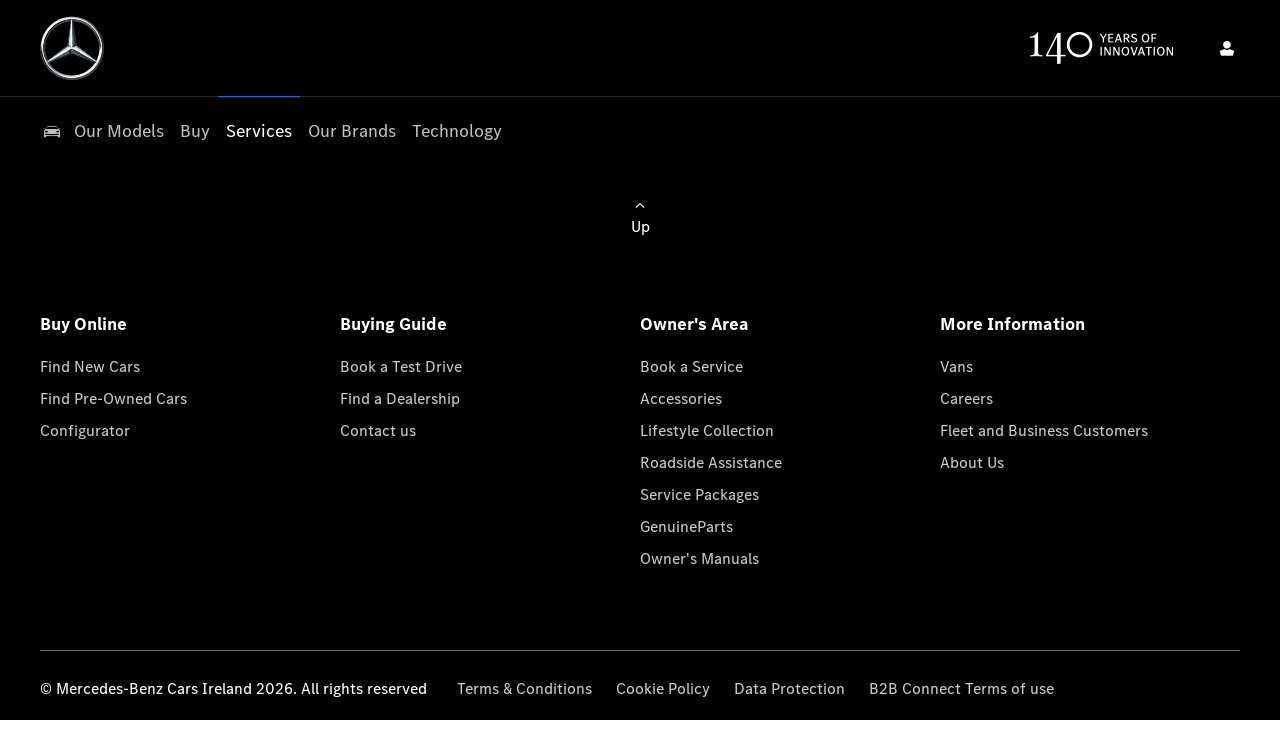

--- FILE ---
content_type: text/css
request_url: https://assets.oneweb.mercedes-benz.com/plugin/workbench/core/7.77.2/css/globals.css
body_size: 4518
content:
@import "https://assets.oneweb.mercedes-benz.com/plugin/workbench/tokens/2-latest/css/base.css";@font-face{font-family:MBCorpo Title;font-weight:400;font-style:normal;font-display:swap;src:url(https://assets.oneweb.mercedes-benz.com/plugin/workbench/fonts/2.3.1/WOFF2/MBCorpoATitleCond-Regular-Web.woff2)format("woff2")}@font-face{font-family:MBCorpo S Title;font-weight:400;font-style:normal;font-display:swap;src:url(https://assets.oneweb.mercedes-benz.com/plugin/workbench/fonts/2.3.1/WOFF2/MBCorpoSTitle-Regular-Web.woff2)format("woff2")}@font-face{font-family:MBCorpo S Title;font-weight:700;font-style:normal;font-display:swap;src:url(https://assets.oneweb.mercedes-benz.com/plugin/workbench/fonts/2.3.1/WOFF2/MBCorpoSTitle-Bold-Web.woff2)format("woff2")}@font-face{font-family:MBCorpo Text;font-weight:400;font-style:normal;font-display:swap;src:url(https://assets.oneweb.mercedes-benz.com/plugin/workbench/fonts/2.3.1/WOFF2/MBCorpoSText-Regular-Web.woff2)format("woff2")}@font-face{font-family:MBCorpo Text;font-weight:700;font-style:normal;font-display:swap;src:url(https://assets.oneweb.mercedes-benz.com/plugin/workbench/fonts/2.3.1/WOFF2/MBCorpoSText-Bold-Web.woff2)format("woff2")}@font-face{font-family:DaimlerCAC-Regular;font-display:swap;src:url(https://assets.oneweb.mercedes-benz.com/plugin/workbench/fonts/2.3.1/WOFF2/DaimlerCAC-Regular.woff2)format("woff2")}@font-face{font-family:DaimlerCS-Regular;font-display:swap;src:url(https://assets.oneweb.mercedes-benz.com/plugin/workbench/fonts/2.3.1/WOFF2/DaimlerCS-Regular.woff2)format("woff2")}@font-face{font-family:DaimlerCACArab-Regular;font-display:swap;src:url(https://assets.oneweb.mercedes-benz.com/plugin/workbench/fonts/2.3.1/WOFF2/DaimlerCACArab-Regular.woff2)format("woff2")}@font-face{font-family:DaimlerCSArab-Regular;font-display:swap;src:url(https://assets.oneweb.mercedes-benz.com/plugin/workbench/fonts/2.3.1/WOFF2/DaimlerCSArab-Regular.woff2)format("woff2")}@font-face{font-family:Hanyi;font-weight:400;font-style:normal;font-display:swap;src:url(https://assets.oneweb.mercedes-benz.com/plugin/workbench/fonts/2.3.1/WOFF/Hanyi.woff)format("woff")}@font-face{font-family:Hanyi-Ext;font-weight:400;font-style:normal;font-display:swap;src:url(https://assets.oneweb.mercedes-benz.com/plugin/workbench/fonts/2.3.1/WOFF/Hanyi-Ext.woff)format("woff")}*,:before,:after{box-sizing:border-box}html{-webkit-text-size-adjust:100%;text-size-adjust:100%}body{margin:0;padding:0}summary{list-style-type:none}fieldset{border:none;padding:0}legend{padding:0}.wb-skip-link{clip:rect(.0625rem,.0625rem,.0625rem,.0625rem);width:.0625rem;height:.0625rem;margin:0;position:absolute;overflow:hidden}.wb-skip-link:focus{-moz-osx-font-smoothing:grayscale;-webkit-font-smoothing:antialiased;font-style:normal;font-size:var(--wb-typography-static-large-font-size);line-height:var(--wb-typography-static-large-font-line-height);letter-spacing:var(--wb-typography-static-large-font-letter-spacing);font-family:var(--wb-typography-static-large-font-family);font-weight:var(--wb-typography-static-large-font-weight-strong);margin:var(--wb-spacing-3xs);padding:var(--wb-spacing-3xs);clip:initial;color:currentColor;outline:.0625rem solid;width:auto;height:auto;display:inline-block}.wb-skip-link:focus sup{font-size:max(.625rem,min(.6em,1rem));line-height:0}.wb-skip-link:focus sub{font-size:max(.45em,min(.7em,.875rem));line-height:0}.wb-grid-container{width:var(--wb-grid-width);margin:0 auto;display:block;position:relative}.wb-grid-container--full-width{width:100%;max-width:100%}.wb-grid-row{--vertical-grid-gap:var(--wb-spacing-3xs);grid-gap:var(--vertical-grid-gap)var(--wb-grid-gutter-width);grid-template-columns:repeat(12,1fr);display:grid}.wb-grid-col--allow-overflow-x{overflow-x:visible}.wb-grid-col--scroll-overflow-x{overflow-x:scroll}.wb-grid-col--auto-overflow{overflow:auto}.wb-grid-col-offset-mq1-auto{grid-column-start:auto}.wb-grid-col-offset-mq1-1{grid-column-start:1}.wb-grid-col-mq1-1{display:unset;grid-column-end:span 1}.wb-grid-col-offset-mq1-2{grid-column-start:2}.wb-grid-col-mq1-2{display:unset;grid-column-end:span 2}.wb-grid-col-offset-mq1-3{grid-column-start:3}.wb-grid-col-mq1-3{display:unset;grid-column-end:span 3}.wb-grid-col-offset-mq1-4{grid-column-start:4}.wb-grid-col-mq1-4{display:unset;grid-column-end:span 4}.wb-grid-col-offset-mq1-5{grid-column-start:5}.wb-grid-col-mq1-5{display:unset;grid-column-end:span 5}.wb-grid-col-offset-mq1-6{grid-column-start:6}.wb-grid-col-mq1-6{display:unset;grid-column-end:span 6}.wb-grid-col-offset-mq1-7{grid-column-start:7}.wb-grid-col-mq1-7{display:unset;grid-column-end:span 7}.wb-grid-col-offset-mq1-8{grid-column-start:8}.wb-grid-col-mq1-8{display:unset;grid-column-end:span 8}.wb-grid-col-offset-mq1-9{grid-column-start:9}.wb-grid-col-mq1-9{display:unset;grid-column-end:span 9}.wb-grid-col-offset-mq1-10{grid-column-start:10}.wb-grid-col-mq1-10{display:unset;grid-column-end:span 10}.wb-grid-col-offset-mq1-11{grid-column-start:11}.wb-grid-col-mq1-11{display:unset;grid-column-end:span 11}.wb-grid-col-offset-mq1-12{grid-column-start:12}.wb-grid-col-mq1-hide{display:none}.wb-grid-col-mq1-12{display:unset;grid-column-end:span 12}@media (min-width:30rem){.wb-grid-col-offset-mq2-auto{grid-column-start:auto}.wb-grid-col-offset-mq2-1{grid-column-start:1}.wb-grid-col-mq2-1{display:unset;grid-column-end:span 1}.wb-grid-col-offset-mq2-2{grid-column-start:2}.wb-grid-col-mq2-2{display:unset;grid-column-end:span 2}.wb-grid-col-offset-mq2-3{grid-column-start:3}.wb-grid-col-mq2-3{display:unset;grid-column-end:span 3}.wb-grid-col-offset-mq2-4{grid-column-start:4}.wb-grid-col-mq2-4{display:unset;grid-column-end:span 4}.wb-grid-col-offset-mq2-5{grid-column-start:5}.wb-grid-col-mq2-5{display:unset;grid-column-end:span 5}.wb-grid-col-offset-mq2-6{grid-column-start:6}.wb-grid-col-mq2-6{display:unset;grid-column-end:span 6}.wb-grid-col-offset-mq2-7{grid-column-start:7}.wb-grid-col-mq2-7{display:unset;grid-column-end:span 7}.wb-grid-col-offset-mq2-8{grid-column-start:8}.wb-grid-col-mq2-8{display:unset;grid-column-end:span 8}.wb-grid-col-offset-mq2-9{grid-column-start:9}.wb-grid-col-mq2-9{display:unset;grid-column-end:span 9}.wb-grid-col-offset-mq2-10{grid-column-start:10}.wb-grid-col-mq2-10{display:unset;grid-column-end:span 10}.wb-grid-col-offset-mq2-11{grid-column-start:11}.wb-grid-col-mq2-11{display:unset;grid-column-end:span 11}.wb-grid-col-offset-mq2-12{grid-column-start:12}.wb-grid-col-mq2-hide{display:none}.wb-grid-col-mq2-12{display:unset;grid-column-end:span 12}}@media (min-width:48rem){.wb-grid-col-offset-mq3-auto{grid-column-start:auto}.wb-grid-col-offset-mq3-1{grid-column-start:1}.wb-grid-col-mq3-1{display:unset;grid-column-end:span 1}.wb-grid-col-offset-mq3-2{grid-column-start:2}.wb-grid-col-mq3-2{display:unset;grid-column-end:span 2}.wb-grid-col-offset-mq3-3{grid-column-start:3}.wb-grid-col-mq3-3{display:unset;grid-column-end:span 3}.wb-grid-col-offset-mq3-4{grid-column-start:4}.wb-grid-col-mq3-4{display:unset;grid-column-end:span 4}.wb-grid-col-offset-mq3-5{grid-column-start:5}.wb-grid-col-mq3-5{display:unset;grid-column-end:span 5}.wb-grid-col-offset-mq3-6{grid-column-start:6}.wb-grid-col-mq3-6{display:unset;grid-column-end:span 6}.wb-grid-col-offset-mq3-7{grid-column-start:7}.wb-grid-col-mq3-7{display:unset;grid-column-end:span 7}.wb-grid-col-offset-mq3-8{grid-column-start:8}.wb-grid-col-mq3-8{display:unset;grid-column-end:span 8}.wb-grid-col-offset-mq3-9{grid-column-start:9}.wb-grid-col-mq3-9{display:unset;grid-column-end:span 9}.wb-grid-col-offset-mq3-10{grid-column-start:10}.wb-grid-col-mq3-10{display:unset;grid-column-end:span 10}.wb-grid-col-offset-mq3-11{grid-column-start:11}.wb-grid-col-mq3-11{display:unset;grid-column-end:span 11}.wb-grid-col-offset-mq3-12{grid-column-start:12}.wb-grid-col-mq3-hide{display:none}.wb-grid-col-mq3-12{display:unset;grid-column-end:span 12}}@media (min-width:64rem){.wb-grid-col-offset-mq4-auto{grid-column-start:auto}.wb-grid-col-offset-mq4-1{grid-column-start:1}.wb-grid-col-mq4-1{display:unset;grid-column-end:span 1}.wb-grid-col-offset-mq4-2{grid-column-start:2}.wb-grid-col-mq4-2{display:unset;grid-column-end:span 2}.wb-grid-col-offset-mq4-3{grid-column-start:3}.wb-grid-col-mq4-3{display:unset;grid-column-end:span 3}.wb-grid-col-offset-mq4-4{grid-column-start:4}.wb-grid-col-mq4-4{display:unset;grid-column-end:span 4}.wb-grid-col-offset-mq4-5{grid-column-start:5}.wb-grid-col-mq4-5{display:unset;grid-column-end:span 5}.wb-grid-col-offset-mq4-6{grid-column-start:6}.wb-grid-col-mq4-6{display:unset;grid-column-end:span 6}.wb-grid-col-offset-mq4-7{grid-column-start:7}.wb-grid-col-mq4-7{display:unset;grid-column-end:span 7}.wb-grid-col-offset-mq4-8{grid-column-start:8}.wb-grid-col-mq4-8{display:unset;grid-column-end:span 8}.wb-grid-col-offset-mq4-9{grid-column-start:9}.wb-grid-col-mq4-9{display:unset;grid-column-end:span 9}.wb-grid-col-offset-mq4-10{grid-column-start:10}.wb-grid-col-mq4-10{display:unset;grid-column-end:span 10}.wb-grid-col-offset-mq4-11{grid-column-start:11}.wb-grid-col-mq4-11{display:unset;grid-column-end:span 11}.wb-grid-col-offset-mq4-12{grid-column-start:12}.wb-grid-col-mq4-hide{display:none}.wb-grid-col-mq4-12{display:unset;grid-column-end:span 12}}@media (min-width:80rem){.wb-grid-col-offset-mq5-auto{grid-column-start:auto}.wb-grid-col-offset-mq5-1{grid-column-start:1}.wb-grid-col-mq5-1{display:unset;grid-column-end:span 1}.wb-grid-col-offset-mq5-2{grid-column-start:2}.wb-grid-col-mq5-2{display:unset;grid-column-end:span 2}.wb-grid-col-offset-mq5-3{grid-column-start:3}.wb-grid-col-mq5-3{display:unset;grid-column-end:span 3}.wb-grid-col-offset-mq5-4{grid-column-start:4}.wb-grid-col-mq5-4{display:unset;grid-column-end:span 4}.wb-grid-col-offset-mq5-5{grid-column-start:5}.wb-grid-col-mq5-5{display:unset;grid-column-end:span 5}.wb-grid-col-offset-mq5-6{grid-column-start:6}.wb-grid-col-mq5-6{display:unset;grid-column-end:span 6}.wb-grid-col-offset-mq5-7{grid-column-start:7}.wb-grid-col-mq5-7{display:unset;grid-column-end:span 7}.wb-grid-col-offset-mq5-8{grid-column-start:8}.wb-grid-col-mq5-8{display:unset;grid-column-end:span 8}.wb-grid-col-offset-mq5-9{grid-column-start:9}.wb-grid-col-mq5-9{display:unset;grid-column-end:span 9}.wb-grid-col-offset-mq5-10{grid-column-start:10}.wb-grid-col-mq5-10{display:unset;grid-column-end:span 10}.wb-grid-col-offset-mq5-11{grid-column-start:11}.wb-grid-col-mq5-11{display:unset;grid-column-end:span 11}.wb-grid-col-offset-mq5-12{grid-column-start:12}.wb-grid-col-mq5-hide{display:none}.wb-grid-col-mq5-12{display:unset;grid-column-end:span 12}}@media (min-width:90rem){.wb-grid-col-offset-mq6-auto{grid-column-start:auto}.wb-grid-col-offset-mq6-1{grid-column-start:1}.wb-grid-col-mq6-1{display:unset;grid-column-end:span 1}.wb-grid-col-offset-mq6-2{grid-column-start:2}.wb-grid-col-mq6-2{display:unset;grid-column-end:span 2}.wb-grid-col-offset-mq6-3{grid-column-start:3}.wb-grid-col-mq6-3{display:unset;grid-column-end:span 3}.wb-grid-col-offset-mq6-4{grid-column-start:4}.wb-grid-col-mq6-4{display:unset;grid-column-end:span 4}.wb-grid-col-offset-mq6-5{grid-column-start:5}.wb-grid-col-mq6-5{display:unset;grid-column-end:span 5}.wb-grid-col-offset-mq6-6{grid-column-start:6}.wb-grid-col-mq6-6{display:unset;grid-column-end:span 6}.wb-grid-col-offset-mq6-7{grid-column-start:7}.wb-grid-col-mq6-7{display:unset;grid-column-end:span 7}.wb-grid-col-offset-mq6-8{grid-column-start:8}.wb-grid-col-mq6-8{display:unset;grid-column-end:span 8}.wb-grid-col-offset-mq6-9{grid-column-start:9}.wb-grid-col-mq6-9{display:unset;grid-column-end:span 9}.wb-grid-col-offset-mq6-10{grid-column-start:10}.wb-grid-col-mq6-10{display:unset;grid-column-end:span 10}.wb-grid-col-offset-mq6-11{grid-column-start:11}.wb-grid-col-mq6-11{display:unset;grid-column-end:span 11}.wb-grid-col-offset-mq6-12{grid-column-start:12}.wb-grid-col-mq6-hide{display:none}.wb-grid-col-mq6-12{display:unset;grid-column-end:span 12}}[class^=wb-scroll-lock],[class*=\ wb-scroll-lock]{width:100%;position:fixed;overflow-y:hidden}.wb-heading-xl{-moz-osx-font-smoothing:grayscale;-webkit-font-smoothing:antialiased;font-style:normal;font-size:var(--wb-typography-mq1-3-heading-largest-font-size);line-height:var(--wb-typography-mq1-3-heading-largest-font-line-height);letter-spacing:var(--wb-typography-mq1-3-heading-largest-font-letter-spacing);font-family:var(--wb-typography-mq1-3-heading-largest-font-family);font-weight:var(--wb-typography-mq1-3-heading-largest-font-weight);margin:0}@media (min-width:64rem){.wb-heading-xl{font-size:var(--wb-typography-mq4-6-heading-largest-font-size);line-height:var(--wb-typography-mq4-6-heading-largest-font-line-height);letter-spacing:var(--wb-typography-mq4-6-heading-largest-font-letter-spacing);font-family:var(--wb-typography-mq4-6-heading-largest-font-family);font-weight:var(--wb-typography-mq4-6-heading-largest-font-weight)}}.wb-heading-xl sup{font-size:max(.625rem,min(.6em,1rem));line-height:0;position:relative;inset-block-end:.5em}.wb-heading-xl sub{font-size:max(.45em,min(.7em,.875rem));line-height:0}.wb-heading-l{-moz-osx-font-smoothing:grayscale;-webkit-font-smoothing:antialiased;font-style:normal;font-size:var(--wb-typography-mq1-3-heading-large-font-size);line-height:var(--wb-typography-mq1-3-heading-large-font-line-height);letter-spacing:var(--wb-typography-mq1-3-heading-large-font-letter-spacing);font-family:var(--wb-typography-mq1-3-heading-large-font-family);font-weight:var(--wb-typography-mq1-3-heading-large-font-weight);margin:0}@media (min-width:64rem){.wb-heading-l{font-size:var(--wb-typography-mq4-6-heading-large-font-size);line-height:var(--wb-typography-mq4-6-heading-large-font-line-height);letter-spacing:var(--wb-typography-mq4-6-heading-large-font-letter-spacing);font-family:var(--wb-typography-mq4-6-heading-large-font-family);font-weight:var(--wb-typography-mq4-6-heading-large-font-weight)}}.wb-heading-l sup{font-size:max(.625rem,min(.6em,1rem));line-height:0;position:relative;inset-block-end:.5em}.wb-heading-l sub{font-size:max(.45em,min(.7em,.875rem));line-height:0}.wb-heading-m{-moz-osx-font-smoothing:grayscale;-webkit-font-smoothing:antialiased;font-style:normal;font-size:var(--wb-typography-mq1-3-heading-medium-font-size);line-height:var(--wb-typography-mq1-3-heading-medium-font-line-height);letter-spacing:var(--wb-typography-mq1-3-heading-medium-font-letter-spacing);font-family:var(--wb-typography-mq1-3-heading-medium-font-family);font-weight:var(--wb-typography-mq1-3-heading-medium-font-weight);margin:0}@media (min-width:64rem){.wb-heading-m{font-size:var(--wb-typography-mq4-6-heading-medium-font-size);line-height:var(--wb-typography-mq4-6-heading-medium-font-line-height);letter-spacing:var(--wb-typography-mq4-6-heading-medium-font-letter-spacing);font-family:var(--wb-typography-mq4-6-heading-medium-font-family);font-weight:var(--wb-typography-mq4-6-heading-medium-font-weight)}}.wb-heading-m sup{font-size:max(.625rem,min(.6em,1rem));line-height:0;position:relative;inset-block-end:.5em}.wb-heading-m sub{font-size:max(.45em,min(.7em,.875rem));line-height:0}.wb-heading-s{-moz-osx-font-smoothing:grayscale;-webkit-font-smoothing:antialiased;font-style:normal;font-size:var(--wb-typography-mq1-3-heading-small-font-size);line-height:var(--wb-typography-mq1-3-heading-small-font-line-height);letter-spacing:var(--wb-typography-mq1-3-heading-small-font-letter-spacing);font-family:var(--wb-typography-mq1-3-heading-small-font-family);font-weight:var(--wb-typography-mq1-3-heading-small-font-weight);margin:0}@media (min-width:64rem){.wb-heading-s{font-size:var(--wb-typography-mq4-6-heading-small-font-size);line-height:var(--wb-typography-mq4-6-heading-small-font-line-height);letter-spacing:var(--wb-typography-mq4-6-heading-small-font-letter-spacing);font-family:var(--wb-typography-mq4-6-heading-small-font-family);font-weight:var(--wb-typography-mq4-6-heading-small-font-weight)}}.wb-heading-s sup{font-size:max(.625rem,min(.6em,1rem));line-height:0;position:relative;inset-block-end:.5em}.wb-heading-s sub{font-size:max(.45em,min(.7em,.875rem));line-height:0}.wb-heading-xs{-moz-osx-font-smoothing:grayscale;-webkit-font-smoothing:antialiased;font-style:normal;font-size:var(--wb-typography-mq1-3-heading-smallest-font-size);line-height:var(--wb-typography-mq1-3-heading-smallest-font-line-height);letter-spacing:var(--wb-typography-mq1-3-heading-smallest-font-letter-spacing);font-family:var(--wb-typography-mq1-3-heading-smallest-font-family);font-weight:var(--wb-typography-mq1-3-heading-smallest-font-weight);margin:0}@media (min-width:64rem){.wb-heading-xs{font-size:var(--wb-typography-mq4-6-heading-smallest-font-size);line-height:var(--wb-typography-mq4-6-heading-smallest-font-line-height);letter-spacing:var(--wb-typography-mq4-6-heading-smallest-font-letter-spacing);font-family:var(--wb-typography-mq4-6-heading-smallest-font-family);font-weight:var(--wb-typography-mq4-6-heading-smallest-font-weight)}}.wb-heading-xs sup{font-size:max(.625rem,min(.6em,1rem));line-height:0;position:relative;inset-block-end:.5em}.wb-heading-xs sub{font-size:max(.45em,min(.7em,.875rem));line-height:0}.wb-heading-xl-chinese{-moz-osx-font-smoothing:grayscale;-webkit-font-smoothing:antialiased;font-style:normal;font-size:var(--wb-typography-mq1-3-heading-largest-font-size);line-height:var(--wb-typography-mq1-3-heading-largest-font-line-height);letter-spacing:var(--wb-typography-mq1-3-heading-largest-font-letter-spacing);font-family:var(--wb-typography-mq1-3-heading-largest-font-family-chinese);font-weight:var(--wb-typography-mq1-3-heading-largest-font-weight);margin:0}@media (min-width:64rem){.wb-heading-xl-chinese{font-size:var(--wb-typography-mq4-6-heading-largest-font-size);line-height:var(--wb-typography-mq4-6-heading-largest-font-line-height);letter-spacing:var(--wb-typography-mq4-6-heading-largest-font-letter-spacing);font-family:var(--wb-typography-mq4-6-heading-largest-font-family-chinese);font-weight:var(--wb-typography-mq4-6-heading-largest-font-weight)}}.wb-heading-xl-chinese sup{font-size:max(.625rem,min(.6em,1rem));line-height:0;position:relative;inset-block-end:.5em}.wb-heading-xl-chinese sub{font-size:max(.45em,min(.7em,.875rem));line-height:0}.wb-heading-l-chinese{-moz-osx-font-smoothing:grayscale;-webkit-font-smoothing:antialiased;font-style:normal;font-size:var(--wb-typography-mq1-3-heading-large-font-size);line-height:var(--wb-typography-mq1-3-heading-large-font-line-height);letter-spacing:var(--wb-typography-mq1-3-heading-large-font-letter-spacing);font-family:var(--wb-typography-mq1-3-heading-large-font-family-chinese);font-weight:var(--wb-typography-mq1-3-heading-large-font-weight);margin:0}@media (min-width:64rem){.wb-heading-l-chinese{font-size:var(--wb-typography-mq4-6-heading-large-font-size);line-height:var(--wb-typography-mq4-6-heading-large-font-line-height);letter-spacing:var(--wb-typography-mq4-6-heading-large-font-letter-spacing);font-family:var(--wb-typography-mq4-6-heading-large-font-family-chinese);font-weight:var(--wb-typography-mq4-6-heading-large-font-weight)}}.wb-heading-l-chinese sup{font-size:max(.625rem,min(.6em,1rem));line-height:0;position:relative;inset-block-end:.5em}.wb-heading-l-chinese sub{font-size:max(.45em,min(.7em,.875rem));line-height:0}.wb-heading-m-chinese{-moz-osx-font-smoothing:grayscale;-webkit-font-smoothing:antialiased;font-style:normal;font-size:var(--wb-typography-mq1-3-heading-medium-font-size);line-height:var(--wb-typography-mq1-3-heading-medium-font-line-height);letter-spacing:var(--wb-typography-mq1-3-heading-medium-font-letter-spacing);font-family:var(--wb-typography-mq1-3-heading-medium-font-family-chinese);font-weight:var(--wb-typography-mq1-3-heading-medium-font-weight);margin:0}@media (min-width:64rem){.wb-heading-m-chinese{font-size:var(--wb-typography-mq4-6-heading-medium-font-size);line-height:var(--wb-typography-mq4-6-heading-medium-font-line-height);letter-spacing:var(--wb-typography-mq4-6-heading-medium-font-letter-spacing);font-family:var(--wb-typography-mq4-6-heading-medium-font-family-chinese);font-weight:var(--wb-typography-mq4-6-heading-medium-font-weight)}}.wb-heading-m-chinese sup{font-size:max(.625rem,min(.6em,1rem));line-height:0;position:relative;inset-block-end:.5em}.wb-heading-m-chinese sub{font-size:max(.45em,min(.7em,.875rem));line-height:0}.wb-heading-s-chinese{-moz-osx-font-smoothing:grayscale;-webkit-font-smoothing:antialiased;font-style:normal;font-size:var(--wb-typography-mq1-3-heading-small-font-size);line-height:var(--wb-typography-mq1-3-heading-small-font-line-height);letter-spacing:var(--wb-typography-mq1-3-heading-small-font-letter-spacing);font-family:var(--wb-typography-mq1-3-heading-small-font-family-chinese);font-weight:var(--wb-typography-mq1-3-heading-small-font-weight);margin:0}@media (min-width:64rem){.wb-heading-s-chinese{font-size:var(--wb-typography-mq4-6-heading-small-font-size);line-height:var(--wb-typography-mq4-6-heading-small-font-line-height);letter-spacing:var(--wb-typography-mq4-6-heading-small-font-letter-spacing);font-family:var(--wb-typography-mq4-6-heading-small-font-family-chinese);font-weight:var(--wb-typography-mq4-6-heading-small-font-weight)}}.wb-heading-s-chinese sup{font-size:max(.625rem,min(.6em,1rem));line-height:0;position:relative;inset-block-end:.5em}.wb-heading-s-chinese sub{font-size:max(.45em,min(.7em,.875rem));line-height:0}.wb-heading-xs-chinese{-moz-osx-font-smoothing:grayscale;-webkit-font-smoothing:antialiased;font-style:normal;font-size:var(--wb-typography-mq1-3-heading-smallest-font-size);line-height:var(--wb-typography-mq1-3-heading-smallest-font-line-height);letter-spacing:var(--wb-typography-mq1-3-heading-smallest-font-letter-spacing);font-family:var(--wb-typography-mq1-3-heading-smallest-font-family-chinese);font-weight:var(--wb-typography-mq1-3-heading-smallest-font-weight);margin:0}@media (min-width:64rem){.wb-heading-xs-chinese{font-size:var(--wb-typography-mq4-6-heading-smallest-font-size);line-height:var(--wb-typography-mq4-6-heading-smallest-font-line-height);letter-spacing:var(--wb-typography-mq4-6-heading-smallest-font-letter-spacing);font-family:var(--wb-typography-mq4-6-heading-smallest-font-family-chinese);font-weight:var(--wb-typography-mq4-6-heading-smallest-font-weight)}}.wb-heading-xs-chinese sup{font-size:max(.625rem,min(.6em,1rem));line-height:0;position:relative;inset-block-end:.5em}.wb-heading-xs-chinese sub{font-size:max(.45em,min(.7em,.875rem));line-height:0}.wb-text-l{-moz-osx-font-smoothing:grayscale;-webkit-font-smoothing:antialiased;font-style:normal;font-size:var(--wb-typography-mq1-3-copy-large-font-size);line-height:var(--wb-typography-mq1-3-copy-large-font-line-height);letter-spacing:var(--wb-typography-mq1-3-copy-large-font-letter-spacing);font-family:var(--wb-typography-mq1-3-copy-large-font-family);font-weight:var(--wb-typography-mq1-3-copy-large-font-weight-main);margin:0}@media (min-width:64rem){.wb-text-l{font-size:var(--wb-typography-mq4-6-copy-large-font-size);line-height:var(--wb-typography-mq4-6-copy-large-font-line-height);letter-spacing:var(--wb-typography-mq4-6-copy-large-font-letter-spacing);font-family:var(--wb-typography-mq4-6-copy-large-font-family);font-weight:var(--wb-typography-mq4-6-copy-large-font-weight-main)}}.wb-text-l sup{font-size:max(.625rem,min(.6em,1rem));line-height:0}.wb-text-l sub{font-size:max(.45em,min(.7em,.875rem));line-height:0}.wb-text-l-strong{-moz-osx-font-smoothing:grayscale;-webkit-font-smoothing:antialiased;font-style:normal;font-size:var(--wb-typography-mq1-3-copy-large-font-size);line-height:var(--wb-typography-mq1-3-copy-large-font-line-height);letter-spacing:var(--wb-typography-mq1-3-copy-large-font-letter-spacing);font-family:var(--wb-typography-mq1-3-copy-large-font-family);font-weight:var(--wb-typography-mq1-3-copy-large-font-weight-strong);margin:0}@media (min-width:64rem){.wb-text-l-strong{font-size:var(--wb-typography-mq4-6-copy-large-font-size);line-height:var(--wb-typography-mq4-6-copy-large-font-line-height);letter-spacing:var(--wb-typography-mq4-6-copy-large-font-letter-spacing);font-family:var(--wb-typography-mq4-6-copy-large-font-family);font-weight:var(--wb-typography-mq4-6-copy-large-font-weight-strong)}}.wb-text-l-strong sup{font-size:max(.625rem,min(.6em,1rem));line-height:0}.wb-text-l-strong sub{font-size:max(.45em,min(.7em,.875rem));line-height:0}.wb-text-l-static{-moz-osx-font-smoothing:grayscale;-webkit-font-smoothing:antialiased;font-style:normal;font-size:var(--wb-typography-static-large-font-size);line-height:var(--wb-typography-static-large-font-line-height);letter-spacing:var(--wb-typography-static-large-font-letter-spacing);font-family:var(--wb-typography-static-large-font-family);font-weight:var(--wb-typography-static-large-font-weight-main);margin:0}.wb-text-l-static sup{font-size:max(.625rem,min(.6em,1rem));line-height:0}.wb-text-l-static sub{font-size:max(.45em,min(.7em,.875rem));line-height:0}.wb-text-l-strong-static{-moz-osx-font-smoothing:grayscale;-webkit-font-smoothing:antialiased;font-style:normal;font-size:var(--wb-typography-static-large-font-size);line-height:var(--wb-typography-static-large-font-line-height);letter-spacing:var(--wb-typography-static-large-font-letter-spacing);font-family:var(--wb-typography-static-large-font-family);font-weight:var(--wb-typography-static-large-font-weight-strong);margin:0}.wb-text-l-strong-static sup{font-size:max(.625rem,min(.6em,1rem));line-height:0}.wb-text-l-strong-static sub{font-size:max(.45em,min(.7em,.875rem));line-height:0}.wb-text-m{-moz-osx-font-smoothing:grayscale;-webkit-font-smoothing:antialiased;font-style:normal;font-size:var(--wb-typography-mq1-3-copy-medium-font-size);line-height:var(--wb-typography-mq1-3-copy-medium-font-line-height);letter-spacing:var(--wb-typography-mq1-3-copy-medium-font-letter-spacing);font-family:var(--wb-typography-mq1-3-copy-medium-font-family);font-weight:var(--wb-typography-mq1-3-copy-medium-font-weight-main);margin:0}@media (min-width:64rem){.wb-text-m{font-size:var(--wb-typography-mq4-6-copy-medium-font-size);line-height:var(--wb-typography-mq4-6-copy-medium-font-line-height);letter-spacing:var(--wb-typography-mq4-6-copy-medium-font-letter-spacing);font-family:var(--wb-typography-mq4-6-copy-medium-font-family);font-weight:var(--wb-typography-mq4-6-copy-medium-font-weight-main)}}.wb-text-m sup{font-size:max(.625rem,min(.6em,1rem));line-height:0}.wb-text-m sub{font-size:max(.45em,min(.7em,.875rem));line-height:0}.wb-text-m-strong{-moz-osx-font-smoothing:grayscale;-webkit-font-smoothing:antialiased;font-style:normal;font-size:var(--wb-typography-mq1-3-copy-medium-font-size);line-height:var(--wb-typography-mq1-3-copy-medium-font-line-height);letter-spacing:var(--wb-typography-mq1-3-copy-medium-font-letter-spacing);font-family:var(--wb-typography-mq1-3-copy-medium-font-family);font-weight:var(--wb-typography-mq1-3-copy-medium-font-weight-strong);margin:0}@media (min-width:64rem){.wb-text-m-strong{font-size:var(--wb-typography-mq4-6-copy-medium-font-size);line-height:var(--wb-typography-mq4-6-copy-medium-font-line-height);letter-spacing:var(--wb-typography-mq4-6-copy-medium-font-letter-spacing);font-family:var(--wb-typography-mq4-6-copy-medium-font-family);font-weight:var(--wb-typography-mq4-6-copy-medium-font-weight-strong)}}.wb-text-m-strong sup{font-size:max(.625rem,min(.6em,1rem));line-height:0}.wb-text-m-strong sub{font-size:max(.45em,min(.7em,.875rem));line-height:0}.wb-text-m-static{-moz-osx-font-smoothing:grayscale;-webkit-font-smoothing:antialiased;font-style:normal;font-size:var(--wb-typography-static-medium-font-size);line-height:var(--wb-typography-static-medium-font-line-height);letter-spacing:var(--wb-typography-static-medium-font-letter-spacing);font-family:var(--wb-typography-static-medium-font-family);font-weight:var(--wb-typography-static-medium-font-weight-main);margin:0}.wb-text-m-static sup{font-size:max(.625rem,min(.6em,1rem));line-height:0}.wb-text-m-static sub{font-size:max(.45em,min(.7em,.875rem));line-height:0}.wb-text-m-strong-static{-moz-osx-font-smoothing:grayscale;-webkit-font-smoothing:antialiased;font-style:normal;font-size:var(--wb-typography-static-medium-font-size);line-height:var(--wb-typography-static-medium-font-line-height);letter-spacing:var(--wb-typography-static-medium-font-letter-spacing);font-family:var(--wb-typography-static-medium-font-family);font-weight:var(--wb-typography-static-medium-font-weight-strong);margin:0}.wb-text-m-strong-static sup{font-size:max(.625rem,min(.6em,1rem));line-height:0}.wb-text-m-strong-static sub{font-size:max(.45em,min(.7em,.875rem));line-height:0}.wb-text-s{-moz-osx-font-smoothing:grayscale;-webkit-font-smoothing:antialiased;font-style:normal;font-size:var(--wb-typography-mq1-3-copy-small-font-size);line-height:var(--wb-typography-mq1-3-copy-small-font-line-height);letter-spacing:var(--wb-typography-mq1-3-copy-small-font-letter-spacing);font-family:var(--wb-typography-mq1-3-copy-small-font-family);font-weight:var(--wb-typography-mq1-3-copy-small-font-weight-main);margin:0}@media (min-width:64rem){.wb-text-s{font-size:var(--wb-typography-mq4-6-copy-small-font-size);line-height:var(--wb-typography-mq4-6-copy-small-font-line-height);letter-spacing:var(--wb-typography-mq4-6-copy-small-font-letter-spacing);font-family:var(--wb-typography-mq4-6-copy-small-font-family);font-weight:var(--wb-typography-mq4-6-copy-small-font-weight-main)}}.wb-text-s sup{font-size:max(.625rem,min(.6em,1rem));line-height:0}.wb-text-s sub{font-size:max(.45em,min(.7em,.875rem));line-height:0}.wb-text-s-strong{-moz-osx-font-smoothing:grayscale;-webkit-font-smoothing:antialiased;font-style:normal;font-size:var(--wb-typography-mq1-3-copy-small-font-size);line-height:var(--wb-typography-mq1-3-copy-small-font-line-height);letter-spacing:var(--wb-typography-mq1-3-copy-small-font-letter-spacing);font-family:var(--wb-typography-mq1-3-copy-small-font-family);font-weight:var(--wb-typography-mq1-3-copy-small-font-weight-strong);margin:0}@media (min-width:64rem){.wb-text-s-strong{font-size:var(--wb-typography-mq4-6-copy-small-font-size);line-height:var(--wb-typography-mq4-6-copy-small-font-line-height);letter-spacing:var(--wb-typography-mq4-6-copy-small-font-letter-spacing);font-family:var(--wb-typography-mq4-6-copy-small-font-family);font-weight:var(--wb-typography-mq4-6-copy-small-font-weight-strong)}}.wb-text-s-strong sup{font-size:max(.625rem,min(.6em,1rem));line-height:0}.wb-text-s-strong sub{font-size:max(.45em,min(.7em,.875rem));line-height:0}.wb-text-s-static{-moz-osx-font-smoothing:grayscale;-webkit-font-smoothing:antialiased;font-style:normal;font-size:var(--wb-typography-static-small-font-size);line-height:var(--wb-typography-static-small-font-line-height);letter-spacing:var(--wb-typography-static-small-font-letter-spacing);font-family:var(--wb-typography-static-small-font-family);font-weight:var(--wb-typography-static-small-font-weight-main);margin:0}.wb-text-s-static sup{font-size:max(.625rem,min(.6em,1rem));line-height:0}.wb-text-s-static sub{font-size:max(.45em,min(.7em,.875rem));line-height:0}.wb-text-s-strong-static{-moz-osx-font-smoothing:grayscale;-webkit-font-smoothing:antialiased;font-style:normal;font-size:var(--wb-typography-static-small-font-size);line-height:var(--wb-typography-static-small-font-line-height);letter-spacing:var(--wb-typography-static-small-font-letter-spacing);font-family:var(--wb-typography-static-small-font-family);font-weight:var(--wb-typography-static-small-font-weight-strong);margin:0}.wb-text-s-strong-static sup{font-size:max(.625rem,min(.6em,1rem));line-height:0}.wb-text-s-strong-static sub{font-size:max(.45em,min(.7em,.875rem));line-height:0}:root,:host{--wb-transparent:#0000;--wb-white:#fff;--wb-white-opacity-high:#ffffffd9;--wb-white-opacity-medium:#ffffff8f;--wb-white-opacity-low:#ffffff40;--wb-white-opacity-extra-low:#ffffff26;--wb-black:#000;--wb-black-opacity-high:#000000bf;--wb-black-opacity-medium:#0000008f;--wb-black-opacity-low:#0000001a;--wb-black-opacity-extra-low:#0000000d;--wb-blue-5:#00182c;--wb-blue-10:#002441;--wb-blue-15:#003156;--wb-blue-20:#013c6b;--wb-blue-25:#014880;--wb-blue-30:#025497;--wb-blue-35:#0260ab;--wb-blue-40:#036dc1;--wb-blue-45:#0078d6;--wb-blue-50:#008dfc;--wb-blue-55:#1998fc;--wb-blue-60:#33a4fd;--wb-blue-65:#4eaffd;--wb-blue-70:#66bbfd;--wb-blue-75:#80c6ff;--wb-blue-80:#9ad2fe;--wb-blue-85:#b4ddfe;--wb-blue-90:#cce8ff;--wb-blue-95:#e6f5ff;--wb-green-5:#051a07;--wb-green-10:#07260b;--wb-green-15:#0a330f;--wb-green-20:#0d4013;--wb-green-25:#0f4d16;--wb-green-30:#125a1a;--wb-green-35:#14661e;--wb-green-40:#177321;--wb-green-45:#198025;--wb-green-50:#21a330;--wb-green-55:#37ac45;--wb-green-60:#4db559;--wb-green-65:#64bf6e;--wb-green-70:#7ac883;--wb-green-75:#90d198;--wb-green-80:#a6daac;--wb-green-85:#bce3c1;--wb-green-90:#d3edd6;--wb-green-95:#e9f6ea;--wb-red-5:#2b0707;--wb-red-10:#410a0a;--wb-red-15:#570d0d;--wb-red-20:#6d1111;--wb-red-25:#821414;--wb-red-30:#981717;--wb-red-35:#b21e23;--wb-red-40:#c31e1e;--wb-red-45:#d92121;--wb-red-50:#ff4a4a;--wb-red-55:#ff5c5c;--wb-red-60:#ff6e6e;--wb-red-65:#ff8080;--wb-red-70:#ff9292;--wb-red-75:#ffa5a5;--wb-red-80:#ffb7b7;--wb-red-85:#ffc9c9;--wb-red-90:#ffdbdb;--wb-red-95:#ffeded;--wb-yellow-5:#2e2600;--wb-yellow-10:#463900;--wb-yellow-15:#5d4c00;--wb-yellow-20:#745f00;--wb-yellow-25:#8b7100;--wb-yellow-30:#a28400;--wb-yellow-35:#ba9700;--wb-yellow-40:#d1aa00;--wb-yellow-45:#e8bd00;--wb-yellow-50:#facc00;--wb-yellow-55:#fbd11a;--wb-yellow-60:#fbd633;--wb-yellow-65:#fcdb4c;--wb-yellow-70:#fce066;--wb-yellow-75:#fde680;--wb-yellow-80:#fdeb99;--wb-yellow-85:#fef0b3;--wb-yellow-90:#fef5cc;--wb-yellow-95:#fffae6;--wb-grey-5:#0d0d0d;--wb-grey-10:#1a1a1a;--wb-grey-15:#262626;--wb-grey-20:#333;--wb-grey-25:#424242;--wb-grey-30:#4f4f4f;--wb-grey-35:#5c5c5c;--wb-grey-40:#696969;--wb-grey-45:#767676;--wb-grey-50:#848484;--wb-grey-55:#919191;--wb-grey-60:#9f9f9f;--wb-grey-65:#adadad;--wb-grey-70:#bbb;--wb-grey-75:#c9c9c9;--wb-grey-80:#dbdbdb;--wb-grey-85:#e8e8e8;--wb-grey-90:#f4f4f4;--wb-grey-95:#f8f8f8;--wb-mb-brand:#0078d6;--wb-mb-background:#fff;--wb-amg-red-5:#8a0a0a;--wb-amg-red-10:#8a0a0a;--wb-amg-red-15:#8a0a0a;--wb-amg-red-20:#8a0a0a;--wb-amg-red-25:#8a0a0a;--wb-amg-red-30:#8a0a0a;--wb-amg-red-35:#b21e23;--wb-amg-red-40:#b21e23;--wb-amg-red-45:#b21e23;--wb-amg-red-50:#b21e23;--wb-amg-red-55:#b21e23;--wb-amg-red-60:#b21e23;--wb-amg-red-65:#b21e23;--wb-amg-red-70:#b21e23;--wb-amg-red-75:#b21e23;--wb-amg-red-80:#b21e23;--wb-amg-red-85:#b21e23;--wb-amg-red-90:#b21e23;--wb-amg-red-95:#b21e23;--wb-amg-brand:#b21e23;--wb-amg-background:#000;--wb-maybach-black-5:#000;--wb-maybach-black-10:#000;--wb-maybach-black-15:#000;--wb-maybach-black-20:#000;--wb-maybach-black-25:#333;--wb-maybach-black-30:#000;--wb-maybach-black-35:#333;--wb-maybach-black-40:#333;--wb-maybach-black-45:#000;--wb-maybach-black-50:#000;--wb-maybach-black-55:#000;--wb-maybach-black-60:#333;--wb-maybach-black-65:#333;--wb-maybach-black-70:#333;--wb-maybach-black-75:#333;--wb-maybach-black-80:#333;--wb-maybach-black-85:#333;--wb-maybach-black-90:#333;--wb-maybach-black-95:#333;--wb-maybach-brand:#000;--wb-maybach-background:#e6e0d7;--wb-font-title:var(--wb-typography-font-family-mercedes-benz-heading-serif,"MBCorpo Title","DaimlerCAC-Regular","DaimlerCACArab-Regular",serif);--wb-font-title-chinese:var(--wb-typography-font-family-mercedes-benz-heading-serif-chinese,"Hanyi","DaimlerCAC-Regular","Hanyi-Ext","SimSun",serif);--wb-font-text:var(--wb-typography-font-family-mercedes-benz-copy,"MBCorpo Text","DaimlerCS-Regular","DaimlerCSArab-Regular",sans-serif);--wb-font-text-bold:var(--wb-typography-font-family-mercedes-benz-copy,"MBCorpo Text","DaimlerCS-Regular","DaimlerCSArab-Regular",sans-serif);--wb-shadow-s:0 0 .125rem 0 #0000001a,0 .125rem .25rem 0 #0000001a;--wb-shadow-m:0 0 .125rem 0 #0000001a,0 .25rem .5rem 0 #0000001a;--wb-shadow-l:0 0 .25rem 0 #0000001a,0 1rem 1.5rem 0 #0000001a;--wb-fade:cubic-bezier(0,0,.3,1);--wb-move:cubic-bezier(.3,0,0,1);--wb-open:cubic-bezier(.25,.1,.25,1);--wb-duration-short-1:50ms;--wb-duration-short-2:.1s;--wb-duration-short-3:.15s;--wb-duration-short-4:.2s;--wb-duration-medium-1:.275s;--wb-duration-medium-2:.35s;--wb-duration-medium-3:.425s;--wb-duration-medium-4:.5s;--wb-duration-long-1:.6s;--wb-duration-long-2:.7s;--wb-duration-long-3:.8s;--wb-duration-long-4:.9s;--wb-ease-linear:linear;--wb-ease-standard:cubic-bezier(.7,0,.4,1);--wb-ease-standard-expo:cubic-bezier(.35,0,0,1);--wb-ease-standard-expo-reverse:cubic-bezier(1,0,.53,1);--wb-border-width-none:0rem;--wb-border-width-s:.0625rem;--wb-border-width-m:.125rem;--wb-radius-none:0rem;--wb-radius-s:.125rem;--wb-radius-m:.25rem;--wb-radius-l:.5rem;--wb-radius-full:50%;--wb-grid-width:min(var(--wb-grid-content-width),105rem);--wb-grid-column-width:min((var(--wb-grid-content-width) - 11*var(--wb-grid-gutter-width))/12,6.45833rem);--wb-opacity-1:5%;--wb-opacity-2:25%;--wb-opacity-3:40%;--wb-opacity-4:50%;--wb-opacity-5:75%;--wb-opacity-6:100%;--wb-opacity-none:0%;--wb-opacity-base:100%;--linear-gradient-blue-45:linear-gradient(to top,var(--wb-blue-45)2px,transparent 2px),linear-gradient(to top,var(--wb-grey-70)1px,transparent 1px);--linear-gradient-blue-50:linear-gradient(to top,var(--wb-blue-50)2px,transparent 2px),linear-gradient(to top,var(--wb-grey-70)1px,transparent 1px);--linear-gradient-white:linear-gradient(to top,var(--wb-white)1px,transparent 1px);--linear-gradient-black:linear-gradient(to top,var(--wb-black)1px,transparent 1px);--wb-grid-gutter-width:.5rem;--wb-grid-content-width:90%;--wb-spacing-3xs:.25rem;--wb-spacing-xxs:.5rem;--wb-spacing-xs:1rem;--wb-spacing-s:1.5rem;--wb-spacing-m:2rem;--wb-spacing-l:3rem;--wb-spacing-xl:4rem;--wb-spacing-xxl:5rem}@media (min-width:48rem){:root,:host{--wb-grid-gutter-width:1rem;--wb-grid-content-width:86%}}@media (min-width:64rem){:root,:host{--wb-spacing-xs:1.5rem;--wb-spacing-s:2rem;--wb-spacing-m:3rem;--wb-spacing-l:4rem;--wb-spacing-xl:5rem;--wb-spacing-xxl:5.5rem}}@media (min-width:80rem){:root,:host{--wb-grid-gutter-width:1.5rem}}@media (min-width:90rem){:root,:host{--wb-grid-gutter-width:2.5rem;--wb-spacing-l:4.5rem;--wb-spacing-xl:5.5rem;--wb-spacing-xxl:6rem}}:is(wb-360-viewer:not(:defined),wb-accordion:not(:defined),wb-accordion-item:not(:defined),wb-aspect-ratio:not(:defined),wb-banner-teaser:not(:defined),wb-bar-loader:not(:defined),wb-breadcrumb:not(:defined),wb-breadcrumbs:not(:defined),wb-button-group-item:not(:defined),wb-button-group:not(:defined),wb-button:not(:defined),wb-card-layout-nba:not(:defined),wb-card:not(:defined),wb-checkbox:not(:defined),wb-control-error:not(:defined),wb-control-hint:not(:defined),wb-counter:not(:defined),wb-data-table:not(:defined),wb-datepicker-control:not(:defined),wb-datepicker:not(:defined),wb-dot-navigation:not(:defined),wb-dropdown:not(:defined),wb-eco-label:not(:defined),wb-eco-rating:not(:defined),wb-error-section:not(:defined),wb-file-input:not(:defined),wb-fly-in:not(:defined),wb-gallery:not(:defined),wb-gallery-item:not(:defined),wb-grid:not(:defined),wb-grid-col:not(:defined),wb-grid-row:not(:defined),wb-header-bar:not(:defined),wb-header-button:not(:defined),wb-header-desktop-fly-in:not(:defined),wb-header-fly-in-container:not(:defined),wb-header-fly-in-item:not(:defined),wb-header-language-menu-item:not(:defined),wb-header-language-menu:not(:defined),wb-header-meta-link:not(:defined),wb-header-mobile-fly-in:not(:defined),wb-header-navigation-item:not(:defined),wb-header-navigation:not(:defined),wb-header-tool-list-item:not(:defined),wb-header-tool-list:not(:defined),wb-heading:not(:defined),wb-highlight-slider:not(:defined),wb-horizontal-scroll:not(:defined),wb-icon:not(:defined),wb-info-item:not(:defined),wb-input-action:not(:defined),wb-input:not(:defined),wb-interactive-tag:not(:defined),wb-link:not(:defined),wb-list-group-item:not(:defined),wb-list-group:not(:defined),wb-list-item:not(:defined),wb-list:not(:defined),wb-load-more:not(:defined),wb-modal-level:not(:defined),wb-modal:not(:defined),wb-multi-select:not(:defined),wb-notification-host:not(:defined),wb-notification:not(:defined),wb-overlay-context:not(:defined),wb-pagination:not(:defined),wb-placeholder:not(:defined),wb-popover:not(:defined),wb-price:not(:defined),wb-progress:not(:defined),wb-radio-button:not(:defined),wb-radio-group:not(:defined),wb-range-slider:not(:defined),wb-round-button:not(:defined),wb-select:not(:defined),wb-selection-card:not(:defined),wb-skeleton:not(:defined),wb-slider:not(:defined),wb-slider-item:not(:defined),wb-sphere-view:not(:defined),wb-spinner:not(:defined),wb-stage:not(:defined),wb-step:not(:defined),wb-stepper:not(:defined),wb-subnavigation:not(:defined),wb-subnavigation-fly-in:not(:defined),wb-subnavigation-fly-in-item:not(:defined),wb-subnavigation-item:not(:defined),wb-tab:not(:defined),wb-tab-content:not(:defined),wb-table:not(:defined),wb-table-cell:not(:defined),wb-table-header:not(:defined),wb-table-row:not(:defined),wb-tabs:not(:defined),wb-tag:not(:defined),wb-text:not(:defined),wb-toggle:not(:defined),wb-tooltip:not(:defined),wb-tree:not(:defined),wb-tree-items:not(:defined),wb-value-slider:not(:defined),wb-vehicle-tile:not(:defined),wb-vertical-scroll:not(:defined),wb-video:not(:defined),wb-visually-hidden:not(:defined)){visibility:hidden}

--- FILE ---
content_type: application/javascript
request_url: https://d2638j3z8ek976.cloudfront.net/js/7d34a6f7dc9da118171c924592958168/webpack/dist/11798.js
body_size: 1243
content:
"use strict";(self.webpackChunk=self.webpackChunk||[]).push([[11798,11348,15604],{38675:(t,e,s)=>{s.d(e,{Z:()=>r});const r={getAllAsArray:()=>window.tracking&&window.tracking.snowPlow&&window.tracking.snowPlow.trackers?Object.keys(window.tracking.snowPlow.trackers):[],getAllAsString(){let t=arguments.length>0&&void 0!==arguments[0]?arguments[0]:";";return this.getAllAsArray().join(t)}}},11348:(t,e,s)=>{s.d(e,{Z:()=>o});var r=s(44191);class o extends r.Z{static isAllowed(){return this._subModels().every((t=>t.isAllowed()))}static get categories(){const t=this._subModels().map((t=>t._category));return[...new Set(t)]}static get _names(){return[]}static _subModels(){const t=this._defaultCategory;return this._names.map((e=>class extends r.Z{static get name(){return e}static get _defaultCategory(){return t}}))}}},15563:(t,e,s)=>{s.d(e,{Z:()=>_});const r={create(){var t={};return{setItem(e,s){t[e]=s},removeItem(e){delete t[e]},getItem:e=>t[e]}}};var o=s(65903);const a="vsh";const n={create(){let t=arguments.length>0&&void 0!==arguments[0]?arguments[0]:null;return t||(t=o.Z.hasLocalStorage()?window.localStorage:r.create()),function(t){return{save:e=>t.setItem(a,JSON.stringify(e)),fetch(){const e=t.getItem(a);return null==e?{}:JSON.parse(e)},remove(){t.removeItem(a)}}}(t)}};var i=s(17728),c=s.n(i),l=s(16717);const h=365,u="vsh",d={save:t=>{l.default.set(u,c().compressToBase64(JSON.stringify(t)),{expires:h})},fetch:()=>{const t={},e=l.default.get(u,t);return e===t?t:JSON.parse(c().decompressFromBase64(e))},remove:()=>{l.default.remove(u)}};var g=s(98476),v=s(9626);class m extends v.Z{constructor(t){super(),this.storage=t}_getItem(){return this.storage.fetch()}_setItem(t,e){this.storage.save(e)}_removeItem(t){this.storage.remove()}}class _ extends g.Z{static get name(){return"vsh"}static _getStorageProviderClass(){return m}static _createPersistentStorage(){return void 0===this._persistentStorage&&(this._persistentStorage=o.Z.hasSessionStorage()?n.create():d),this._persistentStorage}static _createVolatileStorage(){if(void 0===this.volatileStorage){const t=r.create();this._volatileStorage=n.create(t)}return this._volatileStorage}static removeIfNotAllowed(){this.isAllowed()||(this._createVolatileStorage().save(this._createPersistentStorage().fetch()),this._createPersistentStorage().remove())}}},38909:(t,e,s)=>{s.d(e,{Z:()=>o});var r=s(39407);class o extends r.Z{constructor(t){super(),this.data={ev_ty:t||null,ev_if:window.netdirector.trackingIpFilter},this.schema="iglu:uk.co.netdirector.snowplow/default_event_context/jsonschema/1-0-0"}}},70176:(t,e,s)=>{s.d(e,{Z:()=>a});var r=s(21634),o=s(38909);class a{constructor(){this.event=[],this.contexts=[],this.contextsToReplace=[]}perform(){this._beforePerform(),r.default.performRequest(this.event)}_beforePerform(){this._addGlobalContexts(),this._addDefaultContext(),this._replaceContexts(),this._pushContextsToEvent()}_addGlobalContexts(){r.default.globalContexts.forEach(this.addContext,this)}_addDefaultContext(){this.addContext(this._createDefaultContext())}_pushContextsToEvent(){this.event.push(this.contexts)}_replaceContexts(){this.contextsToReplace.forEach((t=>{this.contexts.forEach(((e,s)=>{e.constructor===t.constructor&&this.contexts.splice(s,1)})),this.contexts.push(t)}))}addContext(t){const e=this.contexts.some((e=>function(t,e){try{return e.mergeWith(t),!0}catch(t){return!1}}(t,e)));return e||this.contexts.push(t),this}replaceContext(t){return this.contextsToReplace.push(t),this}_createDefaultContext(){return new o.Z("interaction")}}},16737:(t,e,s)=>{s.d(e,{Z:()=>o});let r={};const o={getItem:t=>r[t]||null,setItem(t,e){r[t]=e},removeItem(t){delete r[t]},clear(){r={}},key:t=>Object.keys(r)[t]||null}}}]);

--- FILE ---
content_type: application/javascript
request_url: https://data-layer.netdirector.auto/js/dl.js
body_size: 37060
content:
"use strict";(()=>{var Bs=Object.create;var xs=Object.defineProperty;var Os=Object.getOwnPropertyDescriptor;var Rs=Object.getOwnPropertyNames;var Ds=Object.getPrototypeOf,Ls=Object.prototype.hasOwnProperty;var Vn=(r,e)=>()=>(e||r((e={exports:{}}).exports,e),e.exports);var js=(r,e,t,o)=>{if(e&&typeof e=="object"||typeof e=="function")for(let n of Rs(e))!Ls.call(r,n)&&n!==t&&xs(r,n,{get:()=>e[n],enumerable:!(o=Os(e,n))||o.enumerable});return r};var Yi=(r,e,t)=>(t=r!=null?Bs(Ds(r)):{},js(e||!r||!r.__esModule?xs(t,"default",{value:r,enumerable:!0}):t,r));var ls=Vn(cs=>{"use strict";cs.parse=Gs;cs.serialize=Js;var Hs=Object.prototype.toString,Ms=/^[!#$%&'*+\-.^_`|~0-9A-Za-z]+$/,zs=/^("?)[\u0021\u0023-\u002B\u002D-\u003A\u003C-\u005B\u005D-\u007E]*\1$/,qs=/^([a-z0-9]([a-z0-9-]{0,61}[a-z0-9])?)([.][a-z0-9]([a-z0-9-]{0,61}[a-z0-9])?)*$/i,Ks=/^[\u0020-\u003A\u003D-\u007E]*$/;function Gs(r,e){if(typeof r!="string")throw new TypeError("argument str must be a string");var t={},o=r.length,n=o-2;if(n<0)return t;var l=e&&e.decode||Ys,h=0,C=0,d=0;do{if(C=r.indexOf("=",h),C===-1)break;if(d=r.indexOf(";",h),d===-1)d=o;else if(C>d){h=r.lastIndexOf(";",C-1)+1;continue}var b=gs(r,h,C),R=bs(r,C,b),D=r.slice(b,R);if(t[D]===void 0){var Z=gs(r,C+1,d),T=bs(r,d,Z);r.charCodeAt(Z)===34&&r.charCodeAt(T-1)===34&&(Z++,T--);var Te=r.slice(Z,T);t[D]=Xs(Te,l)}h=d+1}while(h<n);return t}function gs(r,e,t){do{var o=r.charCodeAt(e);if(o!==32&&o!==9)return e}while(++e<t);return t}function bs(r,e,t){for(;e>t;){var o=r.charCodeAt(--e);if(o!==32&&o!==9)return e+1}return t}function Js(r,e,t){var o=t||{},n=o.encode||Ws;if(typeof n!="function")throw new TypeError("option encode is invalid");if(!Ms.test(r))throw new TypeError("argument name is invalid");var l=n(e);if(l&&!zs.test(l))throw new TypeError("argument val is invalid");var h=r+"="+l;if(o.maxAge!=null){var C=o.maxAge-0;if(!isFinite(C))throw new TypeError("option maxAge is invalid");h+="; Max-Age="+Math.floor(C)}if(o.domain){if(!qs.test(o.domain))throw new TypeError("option domain is invalid");h+="; Domain="+o.domain}if(o.path){if(!Ks.test(o.path))throw new TypeError("option path is invalid");h+="; Path="+o.path}if(o.expires){var d=o.expires;if(!$s(d)||isNaN(d.valueOf()))throw new TypeError("option expires is invalid");h+="; Expires="+d.toUTCString()}if(o.httpOnly&&(h+="; HttpOnly"),o.secure&&(h+="; Secure"),o.partitioned&&(h+="; Partitioned"),o.priority){var b=typeof o.priority=="string"?o.priority.toLowerCase():o.priority;switch(b){case"low":h+="; Priority=Low";break;case"medium":h+="; Priority=Medium";break;case"high":h+="; Priority=High";break;default:throw new TypeError("option priority is invalid")}}if(o.sameSite){var R=typeof o.sameSite=="string"?o.sameSite.toLowerCase():o.sameSite;switch(R){case!0:h+="; SameSite=Strict";break;case"lax":h+="; SameSite=Lax";break;case"strict":h+="; SameSite=Strict";break;case"none":h+="; SameSite=None";break;default:throw new TypeError("option sameSite is invalid")}}return h}function Ys(r){return r.indexOf("%")!==-1?decodeURIComponent(r):r}function Ws(r){return encodeURIComponent(r)}function $s(r){return Hs.call(r)==="[object Date]"||r instanceof Date}function Xs(r,e){try{return e(r)}catch{return r}}});var ps=Vn(()=>{});var ms=Vn(()=>{});var Es=Vn((Gf,Xi)=>{(function(){"use strict";var r="input is invalid type",e=typeof window=="object",t=e?window:{};t.JS_SHA256_NO_WINDOW&&(e=!1);var o=!e&&typeof self=="object",n=!t.JS_SHA256_NO_NODE_JS&&typeof process=="object"&&process.versions&&process.versions.node&&process.type!="renderer";n?t=global:o&&(t=self);var l=!t.JS_SHA256_NO_COMMON_JS&&typeof Xi=="object"&&Xi.exports,h=typeof define=="function"&&define.amd,C=!t.JS_SHA256_NO_ARRAY_BUFFER&&typeof ArrayBuffer<"u",d="0123456789abcdef".split(""),b=[-2147483648,8388608,32768,128],R=[24,16,8,0],D=[1116352408,1899447441,3049323471,3921009573,961987163,1508970993,2453635748,2870763221,3624381080,310598401,607225278,1426881987,1925078388,2162078206,2614888103,3248222580,3835390401,4022224774,264347078,604807628,770255983,1249150122,1555081692,1996064986,2554220882,2821834349,2952996808,3210313671,3336571891,3584528711,113926993,338241895,666307205,773529912,1294757372,1396182291,1695183700,1986661051,2177026350,2456956037,2730485921,2820302411,3259730800,3345764771,3516065817,3600352804,4094571909,275423344,430227734,506948616,659060556,883997877,958139571,1322822218,1537002063,1747873779,1955562222,2024104815,2227730452,2361852424,2428436474,2756734187,3204031479,3329325298],Z=["hex","array","digest","arrayBuffer"],T=[];(t.JS_SHA256_NO_NODE_JS||!Array.isArray)&&(Array.isArray=function(u){return Object.prototype.toString.call(u)==="[object Array]"}),C&&(t.JS_SHA256_NO_ARRAY_BUFFER_IS_VIEW||!ArrayBuffer.isView)&&(ArrayBuffer.isView=function(u){return typeof u=="object"&&u.buffer&&u.buffer.constructor===ArrayBuffer});var Te=function(u,v){return function(w){return new U(v,!0).update(w)[u]()}},Ze=function(u){var v=Te("hex",u);n&&(v=Ki(v,u)),v.create=function(){return new U(u)},v.update=function(c){return v.create().update(c)};for(var w=0;w<Z.length;++w){var i=Z[w];v[i]=Te(i,u)}return v},Ki=function(u,v){var w=ps(),i=ms().Buffer,c=v?"sha224":"sha256",a;i.from&&!t.JS_SHA256_NO_BUFFER_FROM?a=i.from:a=function(s){return new i(s)};var p=function(s){if(typeof s=="string")return w.createHash(c).update(s,"utf8").digest("hex");if(s==null)throw new Error(r);return s.constructor===ArrayBuffer&&(s=new Uint8Array(s)),Array.isArray(s)||ArrayBuffer.isView(s)||s.constructor===i?w.createHash(c).update(a(s)).digest("hex"):u(s)};return p},Cn=function(u,v){return function(w,i){return new et(w,v,!0).update(i)[u]()}},Gi=function(u){var v=Cn("hex",u);v.create=function(c){return new et(c,u)},v.update=function(c,a){return v.create(c).update(a)};for(var w=0;w<Z.length;++w){var i=Z[w];v[i]=Cn(i,u)}return v};function U(u,v){v?(T[0]=T[16]=T[1]=T[2]=T[3]=T[4]=T[5]=T[6]=T[7]=T[8]=T[9]=T[10]=T[11]=T[12]=T[13]=T[14]=T[15]=0,this.blocks=T):this.blocks=[0,0,0,0,0,0,0,0,0,0,0,0,0,0,0,0,0],u?(this.h0=3238371032,this.h1=914150663,this.h2=812702999,this.h3=4144912697,this.h4=4290775857,this.h5=1750603025,this.h6=1694076839,this.h7=3204075428):(this.h0=1779033703,this.h1=3144134277,this.h2=1013904242,this.h3=2773480762,this.h4=1359893119,this.h5=2600822924,this.h6=528734635,this.h7=1541459225),this.block=this.start=this.bytes=this.hBytes=0,this.finalized=this.hashed=!1,this.first=!0,this.is224=u}U.prototype.update=function(u){if(!this.finalized){var v,w=typeof u;if(w!=="string"){if(w==="object"){if(u===null)throw new Error(r);if(C&&u.constructor===ArrayBuffer)u=new Uint8Array(u);else if(!Array.isArray(u)&&(!C||!ArrayBuffer.isView(u)))throw new Error(r)}else throw new Error(r);v=!0}for(var i,c=0,a,p=u.length,s=this.blocks;c<p;){if(this.hashed&&(this.hashed=!1,s[0]=this.block,this.block=s[16]=s[1]=s[2]=s[3]=s[4]=s[5]=s[6]=s[7]=s[8]=s[9]=s[10]=s[11]=s[12]=s[13]=s[14]=s[15]=0),v)for(a=this.start;c<p&&a<64;++c)s[a>>>2]|=u[c]<<R[a++&3];else for(a=this.start;c<p&&a<64;++c)i=u.charCodeAt(c),i<128?s[a>>>2]|=i<<R[a++&3]:i<2048?(s[a>>>2]|=(192|i>>>6)<<R[a++&3],s[a>>>2]|=(128|i&63)<<R[a++&3]):i<55296||i>=57344?(s[a>>>2]|=(224|i>>>12)<<R[a++&3],s[a>>>2]|=(128|i>>>6&63)<<R[a++&3],s[a>>>2]|=(128|i&63)<<R[a++&3]):(i=65536+((i&1023)<<10|u.charCodeAt(++c)&1023),s[a>>>2]|=(240|i>>>18)<<R[a++&3],s[a>>>2]|=(128|i>>>12&63)<<R[a++&3],s[a>>>2]|=(128|i>>>6&63)<<R[a++&3],s[a>>>2]|=(128|i&63)<<R[a++&3]);this.lastByteIndex=a,this.bytes+=a-this.start,a>=64?(this.block=s[16],this.start=a-64,this.hash(),this.hashed=!0):this.start=a}return this.bytes>4294967295&&(this.hBytes+=this.bytes/4294967296<<0,this.bytes=this.bytes%4294967296),this}},U.prototype.finalize=function(){if(!this.finalized){this.finalized=!0;var u=this.blocks,v=this.lastByteIndex;u[16]=this.block,u[v>>>2]|=b[v&3],this.block=u[16],v>=56&&(this.hashed||this.hash(),u[0]=this.block,u[16]=u[1]=u[2]=u[3]=u[4]=u[5]=u[6]=u[7]=u[8]=u[9]=u[10]=u[11]=u[12]=u[13]=u[14]=u[15]=0),u[14]=this.hBytes<<3|this.bytes>>>29,u[15]=this.bytes<<3,this.hash()}},U.prototype.hash=function(){var u=this.h0,v=this.h1,w=this.h2,i=this.h3,c=this.h4,a=this.h5,p=this.h6,s=this.h7,m=this.blocks,y,f,A,ve,N,ze,qe,Fn,ns,is,Ji;for(y=16;y<64;++y)N=m[y-15],f=(N>>>7|N<<25)^(N>>>18|N<<14)^N>>>3,N=m[y-2],A=(N>>>17|N<<15)^(N>>>19|N<<13)^N>>>10,m[y]=m[y-16]+f+m[y-7]+A<<0;for(Ji=v&w,y=0;y<64;y+=4)this.first?(this.is224?(Fn=300032,N=m[0]-1413257819,s=N-150054599<<0,i=N+24177077<<0):(Fn=704751109,N=m[0]-210244248,s=N-1521486534<<0,i=N+143694565<<0),this.first=!1):(f=(u>>>2|u<<30)^(u>>>13|u<<19)^(u>>>22|u<<10),A=(c>>>6|c<<26)^(c>>>11|c<<21)^(c>>>25|c<<7),Fn=u&v,ve=Fn^u&w^Ji,qe=c&a^~c&p,N=s+A+qe+D[y]+m[y],ze=f+ve,s=i+N<<0,i=N+ze<<0),f=(i>>>2|i<<30)^(i>>>13|i<<19)^(i>>>22|i<<10),A=(s>>>6|s<<26)^(s>>>11|s<<21)^(s>>>25|s<<7),ns=i&u,ve=ns^i&v^Fn,qe=s&c^~s&a,N=p+A+qe+D[y+1]+m[y+1],ze=f+ve,p=w+N<<0,w=N+ze<<0,f=(w>>>2|w<<30)^(w>>>13|w<<19)^(w>>>22|w<<10),A=(p>>>6|p<<26)^(p>>>11|p<<21)^(p>>>25|p<<7),is=w&i,ve=is^w&u^ns,qe=p&s^~p&c,N=a+A+qe+D[y+2]+m[y+2],ze=f+ve,a=v+N<<0,v=N+ze<<0,f=(v>>>2|v<<30)^(v>>>13|v<<19)^(v>>>22|v<<10),A=(a>>>6|a<<26)^(a>>>11|a<<21)^(a>>>25|a<<7),Ji=v&w,ve=Ji^v&i^is,qe=a&p^~a&s,N=c+A+qe+D[y+3]+m[y+3],ze=f+ve,c=u+N<<0,u=N+ze<<0,this.chromeBugWorkAround=!0;this.h0=this.h0+u<<0,this.h1=this.h1+v<<0,this.h2=this.h2+w<<0,this.h3=this.h3+i<<0,this.h4=this.h4+c<<0,this.h5=this.h5+a<<0,this.h6=this.h6+p<<0,this.h7=this.h7+s<<0},U.prototype.hex=function(){this.finalize();var u=this.h0,v=this.h1,w=this.h2,i=this.h3,c=this.h4,a=this.h5,p=this.h6,s=this.h7,m=d[u>>>28&15]+d[u>>>24&15]+d[u>>>20&15]+d[u>>>16&15]+d[u>>>12&15]+d[u>>>8&15]+d[u>>>4&15]+d[u&15]+d[v>>>28&15]+d[v>>>24&15]+d[v>>>20&15]+d[v>>>16&15]+d[v>>>12&15]+d[v>>>8&15]+d[v>>>4&15]+d[v&15]+d[w>>>28&15]+d[w>>>24&15]+d[w>>>20&15]+d[w>>>16&15]+d[w>>>12&15]+d[w>>>8&15]+d[w>>>4&15]+d[w&15]+d[i>>>28&15]+d[i>>>24&15]+d[i>>>20&15]+d[i>>>16&15]+d[i>>>12&15]+d[i>>>8&15]+d[i>>>4&15]+d[i&15]+d[c>>>28&15]+d[c>>>24&15]+d[c>>>20&15]+d[c>>>16&15]+d[c>>>12&15]+d[c>>>8&15]+d[c>>>4&15]+d[c&15]+d[a>>>28&15]+d[a>>>24&15]+d[a>>>20&15]+d[a>>>16&15]+d[a>>>12&15]+d[a>>>8&15]+d[a>>>4&15]+d[a&15]+d[p>>>28&15]+d[p>>>24&15]+d[p>>>20&15]+d[p>>>16&15]+d[p>>>12&15]+d[p>>>8&15]+d[p>>>4&15]+d[p&15];return this.is224||(m+=d[s>>>28&15]+d[s>>>24&15]+d[s>>>20&15]+d[s>>>16&15]+d[s>>>12&15]+d[s>>>8&15]+d[s>>>4&15]+d[s&15]),m},U.prototype.toString=U.prototype.hex,U.prototype.digest=function(){this.finalize();var u=this.h0,v=this.h1,w=this.h2,i=this.h3,c=this.h4,a=this.h5,p=this.h6,s=this.h7,m=[u>>>24&255,u>>>16&255,u>>>8&255,u&255,v>>>24&255,v>>>16&255,v>>>8&255,v&255,w>>>24&255,w>>>16&255,w>>>8&255,w&255,i>>>24&255,i>>>16&255,i>>>8&255,i&255,c>>>24&255,c>>>16&255,c>>>8&255,c&255,a>>>24&255,a>>>16&255,a>>>8&255,a&255,p>>>24&255,p>>>16&255,p>>>8&255,p&255];return this.is224||m.push(s>>>24&255,s>>>16&255,s>>>8&255,s&255),m},U.prototype.array=U.prototype.digest,U.prototype.arrayBuffer=function(){this.finalize();var u=new ArrayBuffer(this.is224?28:32),v=new DataView(u);return v.setUint32(0,this.h0),v.setUint32(4,this.h1),v.setUint32(8,this.h2),v.setUint32(12,this.h3),v.setUint32(16,this.h4),v.setUint32(20,this.h5),v.setUint32(24,this.h6),this.is224||v.setUint32(28,this.h7),u};function et(u,v,w){var i,c=typeof u;if(c==="string"){var a=[],p=u.length,s=0,m;for(i=0;i<p;++i)m=u.charCodeAt(i),m<128?a[s++]=m:m<2048?(a[s++]=192|m>>>6,a[s++]=128|m&63):m<55296||m>=57344?(a[s++]=224|m>>>12,a[s++]=128|m>>>6&63,a[s++]=128|m&63):(m=65536+((m&1023)<<10|u.charCodeAt(++i)&1023),a[s++]=240|m>>>18,a[s++]=128|m>>>12&63,a[s++]=128|m>>>6&63,a[s++]=128|m&63);u=a}else if(c==="object"){if(u===null)throw new Error(r);if(C&&u.constructor===ArrayBuffer)u=new Uint8Array(u);else if(!Array.isArray(u)&&(!C||!ArrayBuffer.isView(u)))throw new Error(r)}else throw new Error(r);u.length>64&&(u=new U(v,!0).update(u).array());var y=[],f=[];for(i=0;i<64;++i){var A=u[i]||0;y[i]=92^A,f[i]=54^A}U.call(this,v,w),this.update(f),this.oKeyPad=y,this.inner=!0,this.sharedMemory=w}et.prototype=new U,et.prototype.finalize=function(){if(U.prototype.finalize.call(this),this.inner){this.inner=!1;var u=this.array();U.call(this,this.is224,this.sharedMemory),this.update(this.oKeyPad),this.update(u),U.prototype.finalize.call(this)}};var ye=Ze();ye.sha256=ye,ye.sha224=Ze(!0),ye.sha256.hmac=Gi(),ye.sha224.hmac=Gi(!0),l?Xi.exports=ye:(t.sha256=ye.sha256,t.sha224=ye.sha224,h&&define(function(){return ye}))})()});var Fs=Vn(($h,Qi)=>{(function(){"use strict";var r="input is invalid type",e="finalize already called",t=typeof window=="object",o=t?window:{};o.JS_SHA1_NO_WINDOW&&(t=!1);var n=!t&&typeof self=="object",l=!o.JS_SHA1_NO_NODE_JS&&typeof process=="object"&&process.versions&&process.versions.node;l?o=global:n&&(o=self);var h=!o.JS_SHA1_NO_COMMON_JS&&typeof Qi=="object"&&Qi.exports,C=typeof define=="function"&&define.amd,d=!o.JS_SHA1_NO_ARRAY_BUFFER&&typeof ArrayBuffer<"u",b="0123456789abcdef".split(""),R=[-2147483648,8388608,32768,128],D=[24,16,8,0],Z=["hex","array","digest","arrayBuffer"],T=[],Te=Array.isArray;(o.JS_SHA1_NO_NODE_JS||!Te)&&(Te=function(i){return Object.prototype.toString.call(i)==="[object Array]"});var Ze=ArrayBuffer.isView;d&&(o.JS_SHA1_NO_ARRAY_BUFFER_IS_VIEW||!Ze)&&(Ze=function(i){return typeof i=="object"&&i.buffer&&i.buffer.constructor===ArrayBuffer});var Ki=function(i){var c=typeof i;if(c==="string")return[i,!0];if(c!=="object"||i===null)throw new Error(r);if(d&&i.constructor===ArrayBuffer)return[new Uint8Array(i),!1];if(!Te(i)&&!Ze(i))throw new Error(r);return[i,!1]},Cn=function(i){return function(c){return new u(!0).update(c)[i]()}},Gi=function(){var i=Cn("hex");l&&(i=U(i)),i.create=function(){return new u},i.update=function(p){return i.create().update(p)};for(var c=0;c<Z.length;++c){var a=Z[c];i[a]=Cn(a)}return i},U=function(i){var c=ps(),a=ms().Buffer,p;a.from&&!o.JS_SHA1_NO_BUFFER_FROM?p=a.from:p=function(m){return new a(m)};var s=function(m){if(typeof m=="string")return c.createHash("sha1").update(m,"utf8").digest("hex");if(m==null)throw new Error(r);return m.constructor===ArrayBuffer&&(m=new Uint8Array(m)),Te(m)||Ze(m)||m.constructor===a?c.createHash("sha1").update(p(m)).digest("hex"):i(m)};return s},et=function(i){return function(c,a){return new v(c,!0).update(a)[i]()}},ye=function(){var i=et("hex");i.create=function(p){return new v(p)},i.update=function(p,s){return i.create(p).update(s)};for(var c=0;c<Z.length;++c){var a=Z[c];i[a]=et(a)}return i};function u(i){i?(T[0]=T[16]=T[1]=T[2]=T[3]=T[4]=T[5]=T[6]=T[7]=T[8]=T[9]=T[10]=T[11]=T[12]=T[13]=T[14]=T[15]=0,this.blocks=T):this.blocks=[0,0,0,0,0,0,0,0,0,0,0,0,0,0,0,0,0],this.h0=1732584193,this.h1=4023233417,this.h2=2562383102,this.h3=271733878,this.h4=3285377520,this.block=this.start=this.bytes=this.hBytes=0,this.finalized=this.hashed=!1,this.first=!0}u.prototype.update=function(i){if(this.finalized)throw new Error(e);var c=Ki(i);i=c[0];for(var a=c[1],p,s=0,m,y=i.length||0,f=this.blocks;s<y;){if(this.hashed&&(this.hashed=!1,f[0]=this.block,this.block=f[16]=f[1]=f[2]=f[3]=f[4]=f[5]=f[6]=f[7]=f[8]=f[9]=f[10]=f[11]=f[12]=f[13]=f[14]=f[15]=0),a)for(m=this.start;s<y&&m<64;++s)p=i.charCodeAt(s),p<128?f[m>>>2]|=p<<D[m++&3]:p<2048?(f[m>>>2]|=(192|p>>>6)<<D[m++&3],f[m>>>2]|=(128|p&63)<<D[m++&3]):p<55296||p>=57344?(f[m>>>2]|=(224|p>>>12)<<D[m++&3],f[m>>>2]|=(128|p>>>6&63)<<D[m++&3],f[m>>>2]|=(128|p&63)<<D[m++&3]):(p=65536+((p&1023)<<10|i.charCodeAt(++s)&1023),f[m>>>2]|=(240|p>>>18)<<D[m++&3],f[m>>>2]|=(128|p>>>12&63)<<D[m++&3],f[m>>>2]|=(128|p>>>6&63)<<D[m++&3],f[m>>>2]|=(128|p&63)<<D[m++&3]);else for(m=this.start;s<y&&m<64;++s)f[m>>>2]|=i[s]<<D[m++&3];this.lastByteIndex=m,this.bytes+=m-this.start,m>=64?(this.block=f[16],this.start=m-64,this.hash(),this.hashed=!0):this.start=m}return this.bytes>4294967295&&(this.hBytes+=this.bytes/4294967296<<0,this.bytes=this.bytes%4294967296),this},u.prototype.finalize=function(){if(!this.finalized){this.finalized=!0;var i=this.blocks,c=this.lastByteIndex;i[16]=this.block,i[c>>>2]|=R[c&3],this.block=i[16],c>=56&&(this.hashed||this.hash(),i[0]=this.block,i[16]=i[1]=i[2]=i[3]=i[4]=i[5]=i[6]=i[7]=i[8]=i[9]=i[10]=i[11]=i[12]=i[13]=i[14]=i[15]=0),i[14]=this.hBytes<<3|this.bytes>>>29,i[15]=this.bytes<<3,this.hash()}},u.prototype.hash=function(){var i=this.h0,c=this.h1,a=this.h2,p=this.h3,s=this.h4,m,y,f,A=this.blocks;for(y=16;y<80;++y)f=A[y-3]^A[y-8]^A[y-14]^A[y-16],A[y]=f<<1|f>>>31;for(y=0;y<20;y+=5)m=c&a|~c&p,f=i<<5|i>>>27,s=f+m+s+1518500249+A[y]<<0,c=c<<30|c>>>2,m=i&c|~i&a,f=s<<5|s>>>27,p=f+m+p+1518500249+A[y+1]<<0,i=i<<30|i>>>2,m=s&i|~s&c,f=p<<5|p>>>27,a=f+m+a+1518500249+A[y+2]<<0,s=s<<30|s>>>2,m=p&s|~p&i,f=a<<5|a>>>27,c=f+m+c+1518500249+A[y+3]<<0,p=p<<30|p>>>2,m=a&p|~a&s,f=c<<5|c>>>27,i=f+m+i+1518500249+A[y+4]<<0,a=a<<30|a>>>2;for(;y<40;y+=5)m=c^a^p,f=i<<5|i>>>27,s=f+m+s+1859775393+A[y]<<0,c=c<<30|c>>>2,m=i^c^a,f=s<<5|s>>>27,p=f+m+p+1859775393+A[y+1]<<0,i=i<<30|i>>>2,m=s^i^c,f=p<<5|p>>>27,a=f+m+a+1859775393+A[y+2]<<0,s=s<<30|s>>>2,m=p^s^i,f=a<<5|a>>>27,c=f+m+c+1859775393+A[y+3]<<0,p=p<<30|p>>>2,m=a^p^s,f=c<<5|c>>>27,i=f+m+i+1859775393+A[y+4]<<0,a=a<<30|a>>>2;for(;y<60;y+=5)m=c&a|c&p|a&p,f=i<<5|i>>>27,s=f+m+s-1894007588+A[y]<<0,c=c<<30|c>>>2,m=i&c|i&a|c&a,f=s<<5|s>>>27,p=f+m+p-1894007588+A[y+1]<<0,i=i<<30|i>>>2,m=s&i|s&c|i&c,f=p<<5|p>>>27,a=f+m+a-1894007588+A[y+2]<<0,s=s<<30|s>>>2,m=p&s|p&i|s&i,f=a<<5|a>>>27,c=f+m+c-1894007588+A[y+3]<<0,p=p<<30|p>>>2,m=a&p|a&s|p&s,f=c<<5|c>>>27,i=f+m+i-1894007588+A[y+4]<<0,a=a<<30|a>>>2;for(;y<80;y+=5)m=c^a^p,f=i<<5|i>>>27,s=f+m+s-899497514+A[y]<<0,c=c<<30|c>>>2,m=i^c^a,f=s<<5|s>>>27,p=f+m+p-899497514+A[y+1]<<0,i=i<<30|i>>>2,m=s^i^c,f=p<<5|p>>>27,a=f+m+a-899497514+A[y+2]<<0,s=s<<30|s>>>2,m=p^s^i,f=a<<5|a>>>27,c=f+m+c-899497514+A[y+3]<<0,p=p<<30|p>>>2,m=a^p^s,f=c<<5|c>>>27,i=f+m+i-899497514+A[y+4]<<0,a=a<<30|a>>>2;this.h0=this.h0+i<<0,this.h1=this.h1+c<<0,this.h2=this.h2+a<<0,this.h3=this.h3+p<<0,this.h4=this.h4+s<<0},u.prototype.hex=function(){this.finalize();var i=this.h0,c=this.h1,a=this.h2,p=this.h3,s=this.h4;return b[i>>>28&15]+b[i>>>24&15]+b[i>>>20&15]+b[i>>>16&15]+b[i>>>12&15]+b[i>>>8&15]+b[i>>>4&15]+b[i&15]+b[c>>>28&15]+b[c>>>24&15]+b[c>>>20&15]+b[c>>>16&15]+b[c>>>12&15]+b[c>>>8&15]+b[c>>>4&15]+b[c&15]+b[a>>>28&15]+b[a>>>24&15]+b[a>>>20&15]+b[a>>>16&15]+b[a>>>12&15]+b[a>>>8&15]+b[a>>>4&15]+b[a&15]+b[p>>>28&15]+b[p>>>24&15]+b[p>>>20&15]+b[p>>>16&15]+b[p>>>12&15]+b[p>>>8&15]+b[p>>>4&15]+b[p&15]+b[s>>>28&15]+b[s>>>24&15]+b[s>>>20&15]+b[s>>>16&15]+b[s>>>12&15]+b[s>>>8&15]+b[s>>>4&15]+b[s&15]},u.prototype.toString=u.prototype.hex,u.prototype.digest=function(){this.finalize();var i=this.h0,c=this.h1,a=this.h2,p=this.h3,s=this.h4;return[i>>>24&255,i>>>16&255,i>>>8&255,i&255,c>>>24&255,c>>>16&255,c>>>8&255,c&255,a>>>24&255,a>>>16&255,a>>>8&255,a&255,p>>>24&255,p>>>16&255,p>>>8&255,p&255,s>>>24&255,s>>>16&255,s>>>8&255,s&255]},u.prototype.array=u.prototype.digest,u.prototype.arrayBuffer=function(){this.finalize();var i=new ArrayBuffer(20),c=new DataView(i);return c.setUint32(0,this.h0),c.setUint32(4,this.h1),c.setUint32(8,this.h2),c.setUint32(12,this.h3),c.setUint32(16,this.h4),i};function v(i,c){var a,p=Ki(i);if(i=p[0],p[1]){var s=[],m=i.length,y=0,f;for(a=0;a<m;++a)f=i.charCodeAt(a),f<128?s[y++]=f:f<2048?(s[y++]=192|f>>>6,s[y++]=128|f&63):f<55296||f>=57344?(s[y++]=224|f>>>12,s[y++]=128|f>>>6&63,s[y++]=128|f&63):(f=65536+((f&1023)<<10|i.charCodeAt(++a)&1023),s[y++]=240|f>>>18,s[y++]=128|f>>>12&63,s[y++]=128|f>>>6&63,s[y++]=128|f&63);i=s}i.length>64&&(i=new u(!0).update(i).array());var A=[],ve=[];for(a=0;a<64;++a){var N=i[a]||0;A[a]=92^N,ve[a]=54^N}u.call(this,c),this.update(ve),this.oKeyPad=A,this.inner=!0,this.sharedMemory=c}v.prototype=new u,v.prototype.finalize=function(){if(u.prototype.finalize.call(this),this.inner){this.inner=!1;var i=this.array();u.call(this,this.sharedMemory),this.update(this.oKeyPad),this.update(i),u.prototype.finalize.call(this)}};var w=Gi();w.sha1=w,w.sha1.hmac=ye(),h?Qi.exports=w:(o.sha1=w,C&&define(function(){return w}))})()});var Sn=class{constructor(e,t,o){this.bucketPath=e;this.scriptUrl=t;this.isPreview=o}get(){return this.isPreview?this.previewJsonUrl:this.configJsonUrl}get configJsonUrl(){return`${this.scriptUrl.replace("/js","/configs")}/${this.bucketPath}.json`}get previewJsonUrl(){return`${this.scriptUrl.replace("/js","/configs")}/${this.bucketPath}-preview.json`}};var x=class{static get window(){return window}static get isJLR(){return this.window.dlStrategy==="jlr"}static autoRequire(e,t){return this.window.nd?.auto?.require(e,t)}static get globalContexts(){return this.autoRequire("snowPlow/tagger",()=>{})||[]}};var M=class{constructor(e,t){this.config=e;this.value=t}static type};var ie=class extends M{static type=2;buildValue(e){return e.getEventValue(Number(this.config.index))}};var It=class extends ie{static type=7};var Nt=class extends ie{static type=8};var Bt=class extends M{static type=4;buildValue(e){return e.findContextValue(this.config.name,this.config.path)}};var Ot=class extends ie{static type=9};var Rt=class extends M{static type=1;buildValue(e){return e.constructor.type}};var kn={},An={store(r){kn=r},getOne(r){if(r in kn)return kn[r];throw new Error(`Context property ${r} not stored.`)},getAll(){return kn},reset(){kn={}}};var L=class{static toLowerCase(e){return typeof e=="string"?e.toLowerCase():e}static toUpperCase(e){return typeof e=="string"?e.toUpperCase():e}static trim(e){return typeof e=="string"?e.trim():e}static replace(e,t,o){let n=typeof t=="string"?new RegExp(t,"g"):t;return typeof e=="string"?e.replace(n,o):e}static camelCaseToUnderscore(e){return this.toLowerCase(this.replace(e,/([a-z])([A-Z])/g,"$1_$2"))}static stripNewLine(e){return e.replace(/[\n\r]+/gm,"")}static isEmpty(e){return this.trim(e)===""}};var B=class r{static isEmpty(e){return JSON.stringify(e)==="{}"}static isObject(e){return typeof e=="object"&&e!==null}static map(e,t){return Object.keys(e).forEach(o=>{e[o]=t(e[o],o,e)}),e}static trim(e){return this.map(e,t=>L.trim(t))}static parseToObject(e){return e instanceof Object?e:{}}static valueAt(e,t){let o=t.split(".");return r.valueAtKeys(e,o)}static valueAtKeys(e,t){if(!this.isObject(e))return;let o=t.shift(),n=e[o];return typeof n=="object"&&t.length?r.valueAtKeys(n,t):n}};var ss=!1;function Us(){let r=[];document.querySelectorAll("[data-js-context]").forEach(t=>{let o=t.dataset.jsContext;if(o)try{r.push(JSON.parse(atob(o)))}catch(n){window.console.warn(n.message)}}),r.length>0&&(An.store(Object.assign.apply({},r)),ss=!0)}var Wi={get(r){ss||Us();try{return r?An.getOne(r):An.getAll()}catch(e){window.console.warn(e.message)}},reset(){An.reset(),ss=!1},getValue(r){return B.valueAt(this.get(),r)}};var Dt=class extends M{static type=11;buildValue(e){return B.valueAt(Wi.get(),this.config.path)}};var Lt=class extends ie{static type=10};var jt=class extends M{static type=12;buildValue(e){return document.querySelector(this.value)}};var z=class{constructor(e){this.eventData=e}static key;static type;get contexts(){return this.getEventValue(this.contextsIndex)||[]}findContextValue(e,t){let o=this.findContext(e);return o?B.valueAt(o.data,t):void 0}findContext(e){return this.contexts.find(t=>e===this.getContextName(t.schema))}getContextName(e){let t=/iglu:uk.co.netdirector.snowplow\/(.*)\/jsonschema\/.*/.exec(e);return t?t[1]:""}getEventValue(e){return this.eventData[e]}saveToCache(){}};var Ut=class{static cache={};static getParsed(e){let t=this.cache[e];if(t)return JSON.parse(t)}static delete(e){delete this.cache[e]}static set(e,t){this.cache[e]=t}};var se=class r extends z{static key="trackSelfDescribingEvent";static type=2;contextsIndex=2;static createFromCache(){let e=Ut.getParsed(this.key);return e?new r(e):void 0}getDataValue(e){return B.valueAt(this.getEventValue(1).data,e)}get name(){return this.getEventValue(1).schema.split("/")[1]}saveToCache(){this.name==="search_interaction_unstructured_event"&&Ut.set(r.key,JSON.stringify(this.eventData))}};var Ht=class extends M{static type=3;buildValue(e){return e instanceof se?e.getDataValue(this.config.path):void 0}};var Mt=class extends M{static type=5;buildValue(e){return e instanceof se?e.name:void 0}};var zt=class extends M{static type=6;buildValue(e){return B.valueAt(x.window,this.config.name)}};var Tn=class{static create(e){switch(e.type){case Rt.type:return new Rt(e.options);case Bt.type:return new Bt(e.options);case ie.type:return new ie(e.options);case Ht.type:return new Ht(e.options);case Mt.type:return new Mt(e.options);case zt.type:return new zt(e.options);case It.type:return new It(e.options);case Nt.type:return new Nt(e.options);case Ot.type:return new Ot(e.options);case Lt.type:return new Lt(e.options);case jt.type:return new jt(e.options,e.value);case Dt.type:return new Dt(e.options);default:throw new Error("Unexpected condition property passed: "+e.type)}}};var ae=class{constructor(e){this.config=e}static key};var qt=class extends ae{static key=2;compare(e){return typeof e=="string"&&(e=e.split(" ")),Array.isArray(e)&&e.includes(this.config.value)}};var Kt=class extends ae{static key=4;compare(e){return Array.isArray(e)&&e.some(t=>B.valueAt(t,this.config.options.path)===this.config.value)}};var Pn=class extends ae{static type=1;compare(e){return String(e)===String(this.config.value)}};var Gt=class extends ae{static key=3;compare(e){return typeof e!="string"?!1:new RegExp(this.config.value).test(e)}};var Jt=class extends ae{static key=5;compare(e){return!!e}};var In=class{static create(e){switch(e.operator){case qt.key:return new qt(e);case Kt.key:return new Kt(e);case Gt.key:return new Gt(e);case Jt.key:return new Jt(e);default:return new Pn(e)}}};var Nn=class{config;constructor(e){this.config=e}isMet(e){let o=In.create(this.config).compare(this.buildValue(e));return this.config.options?.negative===!0?!o:o}buildValue(e){let t=Tn.create(this.config);try{return t.buildValue(e)}catch(o){console.warn(`DL - Failed to calculate condition value: ${o}`);return}}};var ee=class{static type};var Yt=class extends ee{constructor(t){super();this.pattern=t;this.pattern=t}static type=5;transform(t){return Array.isArray(t)?t.filter(o=>o!==this.pattern):t}};var Wt=class extends ee{static type=4;transform(e){return!!e}};var $t=class extends ee{static type=1;transform(e){return typeof e!="string"||this.isUrl(e)?e:e.toLowerCase()}isUrl(e){try{return!!new URL(e)}catch{return!1}}};var Xt=class extends ee{constructor(t,o){super();this.pattern=t;this.replacement=o;this.pattern=t,this.replacement=o}static type=2;transform(t){return typeof t!="string"?t:t.replace(new RegExp(this.pattern,"g"),this.replacement)}};var Qt=class extends ee{static type=3;transform(e){switch(!0){case e===null:return"null";case e===void 0:return"undefined";case e===!1:return"false";case e===!0:return"true";case Array.isArray(e):return e.join(" ");case typeof e=="number":return e.toString();case typeof e=="string":return e;default:return JSON.stringify(e)}}};var Zt=class extends ee{static type=7;transform(e){switch(!0){case e===null:case e===void 0:return NaN;case typeof e=="number":return e;case typeof e=="boolean":return e?1:0;case typeof e=="string":{let t=e.replace(/[^0-9.,]/g,"");t=t.replace(/,/g,".");let o=t.split(".");return o.length>2&&(t=o.shift()+"."+o.join("")),Number(t)}case Array.isArray(e):return NaN;default:return NaN}}};var Bn=class{static create(e){switch(e.type){case Yt.type:return new Yt(e.data?.value??"");case Wt.type:return new Wt;case $t.type:return new $t;case Xt.type:return new Xt(e.data?.from??"",e.data?.to??"");case Qt.type:return new Qt;case Zt.type:return new Zt;default:throw new Error("Unexpected transformer passed: "+e.type)}}};var le=class r{static transform(e,t){return e&&typeof e=="object"&&Object.keys(e).forEach(o=>e[o]=r.transform(e[o],t)),t.reduce((o,n)=>Bn.create(n).transform(o),e)}};var V={campaign_event_context:"campaign_event_context",car_configurator_event_context:"car_configurator_event_context",configurator_context:"configurator_context",content_event_context:"content_event_context",customer_vehicle_event_context:"customer_vehicle_event_context",dealer_event_context:"dealer_event_context",default_event_context:"default_event_context",form_event_context:"form_event_context",frontend_component_context:"frontend_component_context",livechat_event_context:"livechat_event_context",marketing_event_context:"marketing_event_context",my_account_context:"my_account_context",online_payment_event_context:"online_payment_event_context",online_sales_event_context:"online_sales_event_context",referer_event_context:"referer_event_context",returning_users_event_context:"returning_users_event_context",review_manager_context:"review_manager_context",savings_context:"savings_context",software_event_context:"software_event_context",third_party_context:"third_party_context",vehicle_event_context:"vehicle_event_context",vehicle_id_event_context:"vehicle_id_event_context",vision_event_context:"vision_event_context",widget_event_context:"widget_event_context"};var te=class{static isEmpty(e){return JSON.stringify(e)==="[]"}static filterUnique(e){return e.filter((t,o)=>e.indexOf(t)===o)}static containsObjectsOnly(e){return e.every(t=>t instanceof Object)}static mapToNumbers(e){return Array.isArray(e)?e.map(Number):[]}static mapToStrings(e){return Array.isArray(e)?e.map(String):[]}static range(e,t,o){let n=Math.floor((t-e)/o)+1;return Array.from({length:n},(l,h)=>h*o+e)}static filter(e,t){return e=Array.isArray(e)?e:Array.from(e),e.filter(o=>t(o))}};var ue=class{static get types(){return{null:"[object Null]",object:"[object Object]",array:"[object Array]",string:"[object String]",boolean:"[object Boolean]",number:"[object Number]",date:"[object Date]"}}static getType(e){return Object.prototype.toString.call(e)}static cloneData(e){return JSON.parse(JSON.stringify(e))}static isEmpty(e){return[void 0,null,"0-0"].indexOf(e)!==-1||L.isEmpty(e)||te.isEmpty(e)||B.isEmpty(e)}static filterDeeply(e){return Object.keys(e).forEach(t=>{[this.types.object,this.types.array].includes(this.getType(e[t]))&&this.filterDeeply(e[t]),this.isEmpty(e[t])&&delete e[t]}),e}};var F=class{constructor(e,t){this.config=e;this.trackerConfig=t}static type;value;vehicleId=0;isEmpty=!0;setVehicleId(e){return this.vehicleId=e,this}getVehicleId(e){return this.vehicleId||e.findContextValue(V.vehicle_event_context,"ve_id")}buildValue(e,t){try{return this.value=this.getRawValue(t),this.setIsEmpty(this.value),this.value=this.convertEmptyToDefaultValue(this.value),this.transformValue(this.value,e)}catch(o){return console.warn(`DL - Failed to calculate ${this.config.label} field value: ${o}`),this.value=void 0,this.value}}get shouldBeSkipped(){return this.isEmpty&&this.trackerConfig.defaultFieldValueType==="skip"}get defaultFieldValue(){switch(this.trackerConfig.defaultFieldValueType){case"text":return this.trackerConfig.defaultFieldValueText;case"false":return!1;case"zero":return 0;case"null":return null;default:return}}setIsEmpty(e){this.isEmpty=ue.isEmpty(e)}convertEmptyToDefaultValue(e){return ue.isEmpty(e)?this.defaultFieldValue:e}transformValue(e,t){return le.transform(e,this.buildTransformers(t))}buildTransformers(e){return this.config.transformers?[...e,...this.config.transformers]:e}};var re=class extends F{};var q=class extends re{getRawValue(e){return e.constructor.type===this.eventType?e.getEventValue(this.valueIndex):void 0}};var Q=class extends z{static key="trackLinkClick";static type=4;contextsIndex=6};var er=class extends q{static type=40;valueIndex=3;eventType=Q.type;getRawValue(e){let t=super.getRawValue(e);return this.getAnchorClasses(Array.isArray(t)?t.join(" "):t)}getAnchorClasses(e){return L.trim(e?.split(":")[0]||"")}};var tr=class extends q{static type=42;valueIndex=5;eventType=Q.type};var rr=class extends q{static type=41;valueIndex=4;eventType=Q.type};var or=class extends q{static type=39;valueIndex=2;eventType=Q.type};var xe=class extends q{static type=38;valueIndex=1;eventType=Q.type};var k=class extends re{getRawValue(e){return e.findContextValue(this.contextName,this.valuePath)}};var as={},tt=class{static contextKey;static pathPrefix;static getValue(e,t,o,n){let l=n||this.getVehicleIdFromVehicleContext(e);if(l)return this.getValueFromElementData(l,t)??this.getValueFromElementData(l,o)}static getElementDataset(e){return this.getElement(e)?.dataset||{}}static updateVehiclePositions(){as={},document.querySelectorAll("[data-vehicle-id]:not(.js-save-vehicle)").forEach(e=>{as[Number(e.dataset.vehicleId)]=Number(e.dataset.position)||Number(e.closest("[position]")?.getAttribute("position"))||void 0})}static getVehiclePosition(e){return as[e]}static getElement(e){return document.querySelector(`[data-vehicle-id="${e}"]:not(.js-save-vehicle)`)}static getValueFromElementData(e,t){if(t.includes(this.pathPrefix)){let o=B.valueAt(this.getElementDataset(e),this.contextKey);return o?B.valueAt(JSON.parse(o),t):void 0}return B.valueAt(this.getElementDataset(e),t)}static getVehicleIdFromVehicleContext(e){return Number(e.findContextValue(V.vehicle_event_context,"ve_id")||0)}};var On=class extends tt{static contextKey="dealerContext";static pathPrefix="de_"};var ge=class extends k{contextName=V.dealer_event_context;getRawValue(e){return super.getRawValue(e)||On.getValue(e,this.valuePath,this.dataSetKey)}};var nr=class extends ge{static type=13;valuePath="de_br";dataSetKey="dealerBrand"};var ir=class extends ge{static type=4;valuePath="de_id";dataSetKey="dealerId"};var sr=class extends ge{static type=5;valuePath="de_lo_ad";dataSetKey="dealerLocationAddress"};var ar=class extends ge{static type=6;valuePath="de_lo_na";dataSetKey="dealerLocationName";SELECTOR="Form_enquiry_location_hash";getRawValue(e){return this.getSelectOptionText()||super.getRawValue(e)}getSelectOptionText(){let e=document.getElementById(this.SELECTOR);return(e?e.querySelector(`option[value="${e.value}"]`):{}).innerHTML||""}};var ce=class{static getValue(e,t){switch(t){case O.outputFormats.arrayOfValues:return e.map(o=>B.valueAt(o,"value")||"");case O.outputFormats.boolean:return!!this.getValue(e,0);default:return B.valueAt(e,"0.value")||""}}static getLabelForElement(e){let t=e.closest("label")??document.querySelector(`label[for=${e.id}]`);return L.stripNewLine(String(t?.textContent)).trim()}};var cr=class extends ce{static isValid(e){return e instanceof HTMLInputElement&&e.type==="checkbox"}static getValue(e,t){return this.getValueFromCheckbox(te.filter(e,o=>o instanceof HTMLInputElement&&o.checked),t)}static getValueFromCheckbox(e,t){switch(t){case O.outputFormats.arrayOfOptionText:return e.map(o=>this.getLabelForElement(o));case O.outputFormats.optionText:return this.getLabelForElement(e[0])||"";default:return ce.getValue(e,t)}}};var lr=class extends ce{static isValid(e){return e instanceof HTMLSelectElement}static getValue(e,t){return this.getDropdownValue(te.filter(e,o=>o instanceof HTMLSelectElement)[0],t)}static getDropdownValue(e,t){switch(t){case O.outputFormats.arrayOfValues:return te.filter(e.options,o=>o.selected).map(o=>o.value);case O.outputFormats.arrayOfOptionText:return te.filter(e.options,o=>o.selected).map(o=>o.text.trim());case O.outputFormats.optionText:return this.getDropdownValue(e,O.outputFormats.arrayOfOptionText)[0]||"";default:return ce.getValue([e],t)}}};var ur=class extends ce{static isValid(e){return e instanceof HTMLInputElement&&e.type==="radio"}static getValue(e,t){return this.getRadioValue(te.filter(e,o=>o instanceof HTMLInputElement).filter(o=>o.checked),t)}static getRadioValue(e,t){return t===O.outputFormats.optionText?this.getLabelForElement(e[0]):ce.getValue(e,t)}};var O=class r extends F{static type=108;static outputFormats={string:0,boolean:1,arrayOfValues:2,arrayOfOptionText:3,optionText:4};getRawValue(e){return L.trim(this.getElementValue())}get selector(){return this.settings.selector}get settings(){return this.config.value}get defaultValue(){return this.outputFormat===r.outputFormats.boolean?!1:""}get outputFormat(){return this.settings?.outputFormat??0}getElementValue(){let e=document.querySelectorAll(this.selector);return e?.length?this.getValueByInputType(te.filter(e,t=>t instanceof HTMLElement)):this.defaultValue}getValueByInputType(e){switch(!0){case lr.isValid(e[0]):return lr.getValue(e,this.outputFormat);case cr.isValid(e[0]):return cr.getValue(e,this.outputFormat);case ur.isValid(e[0]):return ur.getValue(e,this.outputFormat);default:return ce.getValue(e,this.outputFormat)}}};var pr=class extends O{static type=52;getRawValue(e){let t=this.getElementValue();return t?JSON.parse(window.atob(t))?.enquiryGuid:""}get selector(){return"input[name=tasksResponse]"}};var mr=class extends O{static type=59;get selector(){return"#Form_enquiry_message"}};var j=class extends re{getRawValue(e){return e instanceof se?e.getDataValue(this.valuePath):void 0}};var be=class extends j{eventName="vehicle_finance_calculator_unstructured_event";getRawValue(e){return super.getRawValue(e)||this.getValueFromUrl()}getValueFromUrl(){return new URLSearchParams(x.window.location.search).get(this.urlParam)??void 0}};var dr=class extends be{static type=9;urlParam="annual_mileage";valuePath="fi_ve_od_an"};var fr=class extends be{static type=7;urlParam="deposit";valuePath="fi_de"};var we=class extends tt{static contextKey="vehicleContext";static pathPrefix="ve_"};var _=class extends k{contextName=V.vehicle_event_context;getRawValue(e){return super.getRawValue(e)||we.getValue(e,this.valuePath,this.dataSetKey,this.vehicleId)}};var oe=class extends _{static type=33;valuePath="ve_pr";dataSetKey="vehiclePriceCurrent"};var hr=class extends j{static type=8;eventName="vehicle_finance_calculator_unstructured_event";valuePath="fi_de";getRawValue(e){let t=new oe({type:oe.type},this.trackerConfig).buildValue([],e);return t?t-super.getRawValue(e):void 0}};var yr=class extends be{static type=10;urlParam="monthly_payment";valuePath="fi_mo"};var vr=class extends k{static type=51;contextName=V.online_payment_event_context;valuePath="type";getRawValue(e){return super.getRawValue(e)||e.findContextValue(V.online_sales_event_context,"payment_method.payment_type")||this.getValueFromLinkClick(e)}getValueFromLinkClick(e){let t=this.getLinkClickUrl(e);switch(!0){case t.includes("pre-selected-payment-method=deposit"):return"reservation";case t.includes("pre-selected-payment-method=purchase"):return"full_price";default:return}}getLinkClickUrl(e){return String(new xe({type:xe.type},this.trackerConfig).buildValue([],e))}};var xr=class extends j{static type=11;eventName="vehicle_finance_calculator_unstructured_event";valuePath="fi_ty"};var gr=class extends be{static type=12;urlParam="term_length";valuePath="fi_te"};var H=class extends F{static type=43;get path(){return this.config.value}getRawValue(e){return B.valueAt(Wi.get(),this.path)}};var ws=Yi(ls(),1);var br=class extends F{static type=114;getRawValue(e){try{return(ws.parse(x.window.document.cookie)._ga||"").split(".").slice(-2).join(".")||""}catch{return""}}};var wr=class extends F{static type=21;getRawValue(e){return x.window.location.href}};var _s=Yi(ls(),1);var Rn=class{static getParams(){return new URL(x.window.location.href).searchParams}static getParam(e){return this.getParams().get(e)}static getExternalReferrer(){let e=this._getReferrerShortHost();return e===this._getShortHost()?"":e}static _getHost(){return x.window.location.host}static _getShortHost(){return this._shortenHost(this._getHost())}static _getReferrer(){return x.window.document.referrer}static _getReferrerShortHost(){try{return this._shortenHost(new URL(this._getReferrer()).host)}catch{return""}}static _shortenHost(e){return e.replace(/^www\./,"")}};var _r=class r extends F{static type=19;static cookieSource=1;getRawValue(e){return this.config.value===`${r.cookieSource}`?_s.parse(x.window.document.cookie).sp_referrer_url:Rn._getReferrer()}};var Er=class extends H{static type=79;get path(){return"page.title"}};var Cr=class extends k{static type=55;contextName=V.online_sales_event_context;valuePath="ovs.step"};var Fr=class extends k{static type=56;contextName=V.online_sales_event_context;valuePath="ovs.previous_step"};var Vr=class extends re{static type=14;contextName=V.content_event_context;areasValuePath="co_ar";layoutValuePath="co_la";getRawValue(e){let t=this.findContextValue(e,this.areasValuePath)[0]??"",o=this.findContextValue(e,this.layoutValuePath);if(t==="home")return"home";if(["detail","details"].includes(o)&&t==="used")return"PDP";if(o==="listing"&&t==="used"){let n=x.window.location.href;return/\/\d+-/.test(n)?"PDP":n.includes("?")?"SLP":"PLP"}return"others"}findContextValue(e,t){return e.findContextValue(this.contextName,t)}};var Ke=class extends z{static key="trackPageElementEvent";static type=10;pageElementIndex=2;contextsIndex=3;getPageElement(){return this.getEventValue(this.pageElementIndex)}};var _e=class extends F{findElement(e,t){return!e&&t instanceof Ke?t.getPageElement():document.querySelector(e)}};var Sr=class extends _e{static type=104;getRawValue(e){let t=this.config.value;return this.findElement(t.selector,e)?.getAttribute(t.attributeName)}};var kr=class extends _e{static type=105;getRawValue(e){let t=this.config.value;return B.valueAt(this.findElement(t.selector,e),t.propertyPath)}};var Ar=class extends _e{static type=99;getRawValue(e){let t=typeof this.config.value=="string"?this.config.value:"";return L.stripNewLine(this.findElement(t,e)?.textContent??"").trim()}};var us=class{static clickedElementData=null;static setFromElement(e){let t={innerText:e.innerText,attributes:Object.fromEntries(Array.from(e.attributes,o=>[o.name,o.value]))};this.clickedElementData=t}static getData(){return this.clickedElementData}static clearData(){this.clickedElementData=null}},$i=us;var Tr=class extends _e{static type=106;getRawValue(){return L.stripNewLine($i.getData()?.innerText??"").trim()}};var Pr=class extends H{static type=65;get path(){return"section.name"}};var Ir=class extends H{static type=111;get path(){return"section.typeLabel"}};var Nr=class extends F{static type=22;getRawValue(e){return 1}};var Br=class extends k{static type=70;valuePath="coupon";contextName=V.online_payment_event_context};var Pe=class extends k{static type=74;valuePath="extras.value";contextName=V.online_sales_event_context};var Or=class extends k{static type=66;valuePath="transaction_id";contextName=V.online_payment_event_context};var Rr=class extends k{static type=67;valuePath="revenue_price";contextName=V.online_payment_event_context};var Dr=class extends k{static type=69;valuePath="delivery.value";contextName=V.online_sales_event_context};var Lr=class extends k{static type=73;valuePath="delivery.method";contextName=V.online_sales_event_context};var jr=class r extends F{static FRACTION_DIGITS=2;static type=75;getRawValue(e){let t=this.vehiclePrice(e)+this.extrasPrice(e);return parseFloat(t.toFixed(r.FRACTION_DIGITS))}vehiclePrice(e){return parseFloat(new Pe({type:Pe.type},this.trackerConfig).buildValue([],e))}extrasPrice(e){return parseFloat(new oe({type:oe.type},this.trackerConfig).setVehicleId(this.vehicleId).buildValue([],e))}};var Ur=class extends k{static type=68;valuePath="tax_cost";contextName=V.online_payment_event_context};var Hr=class extends k{static type=78;valuePath="extras.list";contextName=V.online_payment_event_context};var Mr=class extends H{static type=16;get path(){return"site.currency.intlSymbol"}};var zr=class extends H{static type=87;get path(){return"site.franchisePath"}getRawValue(e){return super.getRawValue(e).replace(/^\//,"")}};var qr=class extends H{static type=17;get path(){return"site.country"}};var Kr=class extends H{static type=18;get path(){return"site.language"}};var Gr=class extends j{static type=48;eventName="social_media_unstructured_event";valuePath="sm_nw"};var Jr=class extends j{static type=49;eventName="social_media_unstructured_event";valuePath="sm_url"};var Y=class extends z{static key="trackStructEvent";static type=1;contextsIndex=6;static categoryKey=1;static actionKey=2;static labelKey=3;static propertyKey=4;static valueKey=5};var pe=class extends q{eventType=Y.categoryKey};var Yr=class extends pe{static type=83;valueIndex=Y.actionKey};var Wr=class extends pe{static type=82;valueIndex=Y.categoryKey};var $r=class extends pe{static type=91;valueIndex=Y.valueKey};var Xr=class extends pe{static type=81;valueIndex=Y.labelKey};var Qr=class extends pe{static type=84;valueIndex=Y.propertyKey};var Zr=class extends _{static type=71;valuePath="ve_av";dataSetKey="vehicleAvailability"};var eo=class extends _{static type=30;valuePath="ve_ma";dataSetKey="vehicleManufacturer"};var to=class extends _{static type=63;valuePath="ve_mi";dataSetKey="vehicleMileage"};var ro=class extends _{static type=72;valuePath="ve_mo_ye";dataSetKey="vehicleModelYear"};var oo=class extends _{static type=102;valuePath="ve_oe_co";dataSetKey="vehicleOemCode"};var he=class extends _{static type=31;valuePath="ve_mo";dataSetKey="vehicleModel"};var no=class r extends _{static type=25;valuePath="ve_bs";dataSetKey="vehicleBodystyle";static mapModels={XE:"sedan",XF:"sedan",XJ:"sedan","F-TYPE":"coupe"};getRawValue(e){return super.getRawValue(e)||this.calculateValue(e)}getModel(e){return L.toUpperCase(new he({type:he.type},this.trackerConfig).setVehicleId(this.vehicleId).buildValue([],e))}calculateValue(e){if(!x.isJLR)return;let t=this.getModel(e);return t?r.mapModels[t]||"suv":void 0}};var io=class extends _{static type=26;valuePath="ve_co";dataSetKey="vehicleColor"};var so=class extends _{static type=57;valuePath="ve_rd";dataSetKey="vehicleRegistrationYear";getRawValue(e){try{return super.getRawValue(e)?"Approved Used":"New Vehicle"}catch{return"New Vehicle"}}};var Ie=class extends _{static type=27;valuePath="ve_el";dataSetKey="vehicleEngineSize"};var Ne=class extends _{static type=28;valuePath="ve_ft";dataSetKey="vehicleFuelType"};var Be=class extends _{static type=35;valuePath="ve_va";dataSetKey="vehicleVariant"};var ao=class r extends _{static type=44;valuePath="vehicleSubtitle";dataSetKey="vehicleSubtitle";getRawValue(e){return we.getValue(e,this.valuePath,this.dataSetKey,this.vehicleId)||r.calculateValue(this.getEngineSize(e),this.getFuelType(e),this.getVariant(e))}getEngineSize(e){return new Ie({type:Ie.type},this.trackerConfig).setVehicleId(this.vehicleId).buildValue([],e)}getVariant(e){return new Be({type:Be.type},this.trackerConfig).setVehicleId(this.vehicleId).buildValue([],e)}getFuelType(e){return new Ne({type:Ne.type},this.trackerConfig).setVehicleId(this.vehicleId).buildValue([],e)}static calculateValue(e,t,o){let n=[];return e&&n.push(`${e}L`),t&&n.push(t),o&&n.push(o),n.length?n.join(" "):void 0}};var co=class extends _{static type=29;valuePath="ve_id";dataSetKey;getRawValue(e){return this.vehicleId||super.getRawValue(e)}getVehicleId(e){return this.getRawValue(e)}};var lo=class extends _{static type=53;valuePath="ve_in_tr";dataSetKey="ve_in_tr"};var uo=class extends _{static type=103;valuePath="ve_mo_co";dataSetKey="vehicleModelCode"};var po=class extends _{static type=115;valuePath="ve_status";dataSetKey="vehicleStatus";availableStatuses=["available","live",void 0];getRawValue(e){return this.availableStatuses.includes(super.getRawValue(e))}};var Oe=class extends _{static type=34;valuePath="ve_rd";dataSetKey="vehicleRegistrationYear";getRawValue(e){let t=/(\d{4})/.exec(super.getRawValue(e));return t?t[1]:void 0}};var mo=class r extends _{static type=32;valuePath="vehicleNameplate";dataSetKey="vehicleNameplate";static mapModels={XE:"x760",XJ:"x351","F-TYPE":"x152","E-PACE":"x540","F-PACE":"x761","I-PACE":"x590","RANGE ROVER":"l405","RANGE ROVER SPORT":"l494","RANGE ROVER VELAR":"l560","DISCOVERY SPORT":"l550"};static mapModelYear=[{value:"l551",operator:">=",year:"2019",model:"RANGE ROVER EVOQUE"},{value:"l538",operator:"<",year:"2019",model:"RANGE ROVER EVOQUE"},{value:"l462",operator:">=",year:"2019",model:"DISCOVERY"},{value:"l663",operator:">=",year:"2020",model:"DEFENDER"},{value:"l319",operator:"<",year:"2019",model:"DISCOVERY"},{value:"l316",operator:"<",year:"2020",model:"DEFENDER"},{value:"x250",operator:"<",year:"2015",model:"XF"},{value:"x260",operator:">=",year:"2015",model:"XF"}];static operator={"<":(e,t)=>e<t,">=":(e,t)=>e>=t};getRawValue(e){return r.calculateValue(this.getModel(e),this.getRegistrationYear(e))}getModel(e){return L.toUpperCase(new he({type:he.type},this.trackerConfig).setVehicleId(this.vehicleId).buildValue([],e))}getRegistrationYear(e){return new Oe({type:Oe.type},this.trackerConfig).setVehicleId(this.vehicleId).buildValue([],e)}static calculateValue(e,t){if(!e)return;if(this.mapModels[e])return this.mapModels[e];let o=this.mapModelYear.find(n=>n.model!==e?!1:this.operator[n.operator](t,n.year));return o?o.value:void 0}};var fo=class extends _{static type=60;valuePath="ve_id";dataSetKey="position";getRawValue(e){return we.getVehiclePosition(this.getVehicleId(e))}};var ho=class extends j{static type=117;eventName="vehicle_results_unstructured_event";valuePath="vr_ve";buildValue(e,t){let o=super.getRawValue(t);if(!Array.isArray(o))return this.value=void 0,this.value;let n=0,l=!1;return o.forEach(h=>{let d=new oe({type:oe.type,label:"price"},this.trackerConfig).setVehicleId(h).buildValue(e,t),b=Number(d);Number.isNaN(b)||(n+=b,l=!0)}),this.value=l?n:void 0,this.value}};var yo=class extends _{static type=62;valuePath="ve_se_pa";dataSetKey="vehicleSectionPath"};var vo=class extends _{static type=64;valuePath="ve_tr";dataSetKey="vehicleTransmission"};var xo=class extends _{static type=112;valuePath="ve_ty";dataSetKey="ve_ty"};var go=class extends _{static type=61;valuePath="ve_se_na";dataSetKey="vehicleSectionName"};var Ve=class extends z{static key="trackError";static type=7;contextsIndex=6};var bo=class extends q{static type=45;valueIndex=1;eventType=Ve.type};var wo=class extends q{static type=46;valueIndex=2;eventType=Ve.type};var _o=class extends j{static type=47;eventName="vehicle_results_unstructured_event";valuePath="vr_ve";buildValue(e,t){let o=super.getRawValue(t);return we.updateVehiclePositions(),this.value=o.reduce((n,l)=>{let h=this.buildVehicleContainer(e,t,l);return n.push(h),n},[]),this.value}buildVehicleContainer(e,t,o){let n={};return this.config.fields?.forEach(l=>{try{let h=me.create(l,this.trackerConfig);h.setVehicleId(o),n[l.label]=h.buildValue(e,t)}catch(h){console.warn(`DL - Failed to append field to impression field ${l.label}: ${h}`)}}),n}};var Eo=class extends F{static type=85;getRawValue(){return document.querySelector("title")?.text}};var rt=class extends F{getRawValue(){return{}}appendFields(e,t,o){o.forEach((n,l)=>this.appendField(e,t,n,l))}appendField(e,t,o,n){try{let l=this.createField(o),h=l.buildValue(e,t);if(l.shouldBeSkipped)return;this.value[o.label||n]=h,l.isEmpty||(this.isEmpty=!1)}catch(l){console.warn(`DL - Failed to append field to container field ${o.label}: ${l}`)}}};var Ge=class r extends rt{static type=1;static TYPE_OBJECT_IN_ARRAY="1";static TYPE_ARRAY="2";static TYPE_OBJECT_CONDITIONAL="3";buildValue(e,t){this.value=this.getRawValue();let o=this.buildTransformers(e);return this.appendFields(o,t,this.config.fields??[]),this.value=this.adjustValueToContainerType(this.config.value),this.value}createField(e){return me.create(e,this.trackerConfig).setVehicleId(this.vehicleId)}adjustValueToContainerType(e){switch(e){case r.TYPE_OBJECT_IN_ARRAY:return[this.value];case r.TYPE_ARRAY:return Object.values(this.value).filter(Boolean);case r.TYPE_OBJECT_CONDITIONAL:return this.isEmpty?null:this.value;default:return this.value}}};var ot=class r extends F{static type=3;static valueTypes={typeString:1,typeNumber:2,typeUndefined:3,typeNull:4,typeBooleanTrue:5,typeBooleanFalse:6};getRawValue(e){let t=this.config.value;switch(t.type){case r.valueTypes.typeString:return String(t?.data);case r.valueTypes.typeNumber:return Number(t?.data);case r.valueTypes.typeUndefined:return;case r.valueTypes.typeNull:return null;case r.valueTypes.typeBooleanTrue:return!0;case r.valueTypes.typeBooleanFalse:return!1}return this.config.value}buildValue(e,t){return this.value=this.getRawValue(t),this.isEmpty=ue.isEmpty(this.value),this.value}};var Co=class extends F{static type=37;buildValue(e,t){let o=this.config.value;this.value=this.getRawValue(),this.config.fields?.forEach(l=>this.appendField(e,t,l,o));let n=this.value.join(o?.separator??"");return this.transformValue(n,e)}appendField(e,t,o,n){try{let l=me.create(o,this.trackerConfig).setVehicleId(this.vehicleId),h=l.buildValue(e,t);if(n.removeEmpty&&l.isEmpty)return;this.value.push(ue.isEmpty(h)?n.defaultValue:h),l.isEmpty||(this.isEmpty=!1)}catch(l){console.warn(`DL - Failed to append field to glue field ${o.label}: ${l}`)}}getRawValue(){return[]}};var Cs=Yi(Es(),1);var nt=class extends F{getRawValue(e){let t=x.window.localStorage.getItem("auth-token");return typeof t!="string"?null:JSON.parse(atob(t.split(".")[1])).tokenData[this.param]}};var Je=class extends nt{static type=86;param="email";getRawValue(e){let t=super.getRawValue(e);return t?Cs.sha256.create().update(t).hex():""}};var Fo=class extends F{static type=100;sourcePageUrl=1;sourceLinkClick=2;linkClickUrlKey=1;linkClickContentKey=5;getRawValue(e){let{level:t,source:o}=this.config.value,[n,l]=this.prepareUrlPatterns(this.findUrl(e,o));return this.findTextByUrl(l,t,o,e)||this.findTextByUrl(n,t,o,e)||this.findTextByVehicleContext(t,e)||this.findTextByContentContext(n,t,e)}prepareUrlPatterns(e){if(e){let t=new URL(e);return t.search="",t.hash="",[t.pathname,t.toString()]}return["",""]}findUrl(e,t){switch(t){case this.sourcePageUrl:return x.window.location.href;case this.sourceLinkClick:return e.getEventValue(this.linkClickUrlKey);default:return""}}findTextByVehicleContext(e,t){if(!this.getVehicleId(t))return"";let n=t.findContextValue(V.vehicle_event_context,"ve_is_new"),l=this.findMenuItemUrlByVehicleStatus(n);return this.findTextByUrl(l,e,0,t)}findTextByContentContext(e,t,o){return o.findContextValue(V.content_event_context,"co_ar.0")?.includes("location")?this.findTextByUrl(e.replace(/\/[^/]+\/?$/,"/"),t,0,o):""}findMenuItemUrlByVehicleStatus(e){let t=e?"New cars":"Preowned cars";return document.querySelector(`.module.navbar a[data-vehicle-list-name="${t}"]`)?.getAttribute("href")??""}findTextByUrl(e,t,o,n){if(!e)return"";let l=this.findTextLevelsInTopNav(e,o,n);return l.length||(l=this.findTextLevelsInFooterNav(e)),l[t-1]||""}findTextLevelsInFooterNav(e){let t=[],o=document.querySelector(`.module.link-block a[href="${e}"]`);if(o?.textContent){t.push(o.textContent);let n=o.closest(".link-group")?.querySelector("h4 span")?.textContent;n&&t.push(n)}return t.reverse()}findTextLevelsInTopNav(e,t,o){let n=[],l=this.findTopNavElement(e,t,o);for(;l;){let h=l.closest("li");if(!h)break;let C=h.querySelector("a");if(C){let d=C.dataset?.dlLabel??C.textContent?.trim();d&&n.push(d)}l=h.closest("ul")}return n.reverse()}findTopNavElement(e,t,o){let n=document.querySelectorAll(`.module.navbar a[href="${e}"]`),l=[];return t===this.sourceLinkClick&&(l=Array.from(n).filter(h=>h.textContent===o.getEventValue(this.linkClickContentKey))),l[0]||n[0]||null}};var Vo=class extends O{static type=54;get selector(){return"#Form_custom_purchase_intend"}};var So=class r extends F{static type=101;static SINGLE_VALUE="single_value";counter=0;getRawValue(e){let t=x.window.location.href.split("?")?.[1],o=this.prepareKey(this.config.value?.toString()??"");return t?this.findParams(o,new URLSearchParams(t)):void 0}prepareKey(e){return this.isEncoded(e)?decodeURIComponent(e):e}isEncoded(e){return e!==decodeURIComponent(e)}findParams(e,t){let o={};return this.isArrayItem(e)?t.has(e)?t.get(e):void 0:(t.forEach((n,l)=>{e===this.removeSquareBrackets(l)&&(o[this.getKeyFromQueryParam(l)]=n)}),this.hasSingleElement(o)?o[r.SINGLE_VALUE]:this.hasNoElement(o)?void 0:o)}hasNoElement(e){return Object.keys(e).length===0}hasSingleElement(e){return Object.keys(e).length===1&&e.hasOwnProperty(r.SINGLE_VALUE)}removeSquareBrackets(e){return/[[%]/.test(e)?e.replace(/[[%].*/,""):e}getKeyFromQueryParam(e){return this.isArrayItem(e)?this.getKey(e):r.SINGLE_VALUE}getKey(e){let t=/\[([^\]]*)\](\[\])?/.exec(e);return t[0]==="[]"?this.counter++:t[1]+(t?.[2]?`[${this.counter++}]`:"")}isArrayItem(e){return/^[^[%]*[[%]/.test(e)}};var ko=class extends F{static type=24;filterKeyMap={"productionYear[from]":"productionYear"};excluded=["saleLocationDistance[to]","saleLocationDistance[unit]","saleLocationDistance[lat]","saleLocationDistance[lon]","productionYear[to]","sortParams"];buildValue(e,t){this.value=[];let o=this.buildTransformers(e),n=this.getRawValue(t);return Object.entries(n).forEach(l=>{let[h,C]=l,d=le.transform(h.replace(/\[\d*\]/,""),o);C.forEach(b=>{this.value.push({label:d,term:le.transform(b,o)})})}),this.value.length?this.value:this.defaultFieldValue}getRawValue(e){let t={};return new URL(x.window.document.location.href.replace("#/","")).searchParams.forEach((n,l)=>{this.isNonExcluded(l)&&(l=this.mapFilterKey(l),t[l]=t[l]||[],t[l].push(n))}),t}isNonExcluded(e){return this.excluded.every(t=>!e.includes(t,0))}mapFilterKey(e){return this.filterKeyMap[e]||e}};var Ao=class extends j{static type=0;eventName="search_interaction_unstructured_event";valuePath="search_filter";filterKeyMap={registered_at:"productionYear",model_variant:"modelVariant",location:"saleLocationDistance[location]"};includedLabels=["colour","model","modelVariant","saleLocationDistance[location]","productionYear"];buildValue(e,t){this.value=[];let o=this.buildTransformers(e),n=this.getRawValue(t);if(n)return Object.entries(n).forEach(l=>{let[h,C]=l;C.forEach(d=>this.pushValue(h,d,o))}),this.value.length?this.value:this.defaultFieldValue}pushValue(e,t,o){let n=this.filterKeyMap[e]||e;this.includedLabels.includes(n)&&t!=="all"&&this.value.push({label:le.transform(n,o),term:le.transform(t,o)})}};var To=class extends re{static type=20;buildValue(e,t){let o=this.getRawValue(t);if(o)return new Ao({transformers:this.config.transformers,type:Ao.type},this.trackerConfig).buildValue(e,o)}getRawValue(e){return se.createFromCache()}};var Po=class extends F{static type=36;getRawValue(e){let t=document.querySelector("[data-found-vehicles-count]");return(t?parseInt(t.dataset.foundVehiclesCount):/\d+/.exec(document.querySelector(".jlr_avl_filter__button--desktop-search")?.textContent)?.[0])??0}};var Io=class extends j{static type=80;valuePath="search_filter.order.0";eventName="search_interaction_unstructured_event"};var No=class extends xe{static type=107;getRawValue(e){let t=super.getRawValue(e);return new URL(t).pathname.split("/")[1].split("-").map(this.formatWord).join(" ")}formatWord(e){return e==="ksa"?"KSA":e.charAt(0).toUpperCase()+e.slice(1)}};var Bo=class extends O{static type=77;get selector(){return"#Form_customer_contact_preferredTime"}getRawValue(e){return super.getRawValue(e)||this.findCheckedRadioValue()}findCheckedRadioValue(){let e=document.querySelectorAll('.radio-btn input[type="radio"]');for(let t of Array.from(e))if(t instanceof HTMLInputElement&&t.checked)return t.value;return""}};var Oo=class extends O{static type=76;get selector(){return"#Form_customer_contact_preferredDate"}};var Ro=class extends F{static type=113;getRawValue(){return x.window.tracking?.google?.accounts?.client}};var Do=class extends k{static type=98;contextName=V.campaign_event_context;valuePath="ca_gc_id"};var Ye=class extends re{static type=109;getRawValue(e){let t=this.config.value;return e.findContextValue(t.contextName,t.propertyPath)}};var We=class r extends F{static type=120;static variables={};getRawValue(e){let t=this.config.value,o=typeof t=="string"?t:t.name;return r.variables[o]}static setVariable(e,t){r.variables[e]=t}};var Lo=class extends rt{static type=119;buildValue(e,t){this.value=this.getRawValue();let o=this.getContext(t);if(!o)return this.value;let n=this.config.fields??[],l=this.buildTransformers(e),h=this.getOverwrittenFields(n);return this.appendFields(l,t,this.trimEmptyLabels(n)),this.appendContextFields(l,h,o.data,[],this.value),this.value=ue.filterDeeply(this.value),this.isEmpty=ue.isEmpty(this.value),this.value}createField(e){return me.create(e,this.trackerConfig).setVehicleId(this.vehicleId)}getContext(e){let t=this.config.value;return e.findContext(t.contextName)}appendContextFields(e,t,o,n,l={}){Object.keys(o).forEach(h=>{let C=[...n,h],d=o[h];B.isObject(d)&&!Array.isArray(d)?(l[h]={},this.appendContextFields(e,t,d,C,l[h])):t.includes(C.join("."))||(l[h]=le.transform(d,e))})}getOverwrittenFields(e){let t=[];return e.forEach(o=>{if(o.type===Ge.type&&o.fields)t.push(...this.getOverwrittenFields(o.fields));else if(o.type===Ye.type){let n=o.value;t.push(n.propertyPath)}}),t}trimEmptyLabels(e){return e.filter(t=>t.label)}};var jo=class extends F{static type=110;getRawValue(e){let t=this.config.value;return e.name===t.eventName?e.getDataValue(t.propertyPath):void 0}};var Uo=class extends F{static type=15;getRawValue(){return localStorage.getItem("storageSettings")!==void 0}};var Vs=Yi(Fs(),1);var it=class extends F{getRawValue(){let e=this.getStorageKey(),t=x.window.localStorage.getItem(e);return t?t.split(".")[this.fieldIndex]:void 0}getStorageKey(){let t=(x.window.tracking?.snowPlow?.trackers?.nd?.settings?.cookieDomain||x.window.location.hostname)+"/";return"_sp_id."+Vs.hex(t).slice(0,4)}};var Ho=class extends it{static type=58;fieldIndex=0};var Mo=class extends nt{static type=90;param="type";getRawValue(e){try{let t=super.getRawValue(e);return!!t&&t!=="unauthenticated"}catch{return!1}}};var zo=class extends it{static type=88;fieldIndex=5};var qo=class extends k{static type=23;contextName=V.returning_users_event_context;valuePath="last_viewed_vehicles";returnVisitor="return";newVisitor="new";getRawValue(e){return e.findContextValue(this.contextName,this.valuePath)!==void 0?this.returnVisitor:this.newVisitor}};var Ko=class extends k{static type=93;contextName=V.campaign_event_context;valuePath="ca_id"};var Go=class extends k{static type=94;contextName=V.campaign_event_context;valuePath="ca_co"};var Jo=class extends k{static type=96;contextName=V.campaign_event_context;valuePath="ca_me"};var Yo=class extends k{static type=95;contextName=V.campaign_event_context;valuePath="ca_so"};var Wo=class extends k{static type=97;contextName=V.campaign_event_context;valuePath="ca_te"};var $o=class extends F{static type=89;getRawValue(e){return Date.now()}};var me=class{static create(e,t){switch(e.type){case xe.type:return new xe(e,t);case or.type:return new or(e,t);case er.type:return new er(e,t);case rr.type:return new rr(e,t);case tr.type:return new tr(e,t);case Ge.type:return new Ge(e,t);case We.type:return new We(e,t);case ot.type:return new ot(e,t);case Co.type:return new Co(e,t);case Je.type:return new Je(e,t);case Fo.type:return new Fo(e,t);case So.type:return new So(e,t);case ko.type:return new ko(e,t);case To.type:return new To(e,t);case Lo.type:return new Lo(e,t);case Ye.type:return new Ye(e,t);case Po.type:return new Po(e,t);case Io.type:return new Io(e,t);case ir.type:return new ir(e,t);case sr.type:return new sr(e,t);case ar.type:return new ar(e,t);case pr.type:return new pr(e,t);case mr.type:return new mr(e,t);case fr.type:return new fr(e,t);case hr.type:return new hr(e,t);case dr.type:return new dr(e,t);case yr.type:return new yr(e,t);case vr.type:return new vr(e,t);case xr.type:return new xr(e,t);case gr.type:return new gr(e,t);case H.type:return new H(e,t);case Zr.type:return new Zr(e,t);case eo.type:return new eo(e,t);case oo.type:return new oo(e,t);case no.type:return new no(e,t);case so.type:return new so(e,t);case io.type:return new io(e,t);case Ie.type:return new Ie(e,t);case ao.type:return new ao(e,t);case Ne.type:return new Ne(e,t);case co.type:return new co(e,t);case lo.type:return new lo(e,t);case to.type:return new to(e,t);case uo.type:return new uo(e,t);case ro.type:return new ro(e,t);case he.type:return new he(e,t);case po.type:return new po(e,t);case mo.type:return new mo(e,t);case fo.type:return new fo(e,t);case oe.type:return new oe(e,t);case ho.type:return new ho(e,t);case Oe.type:return new Oe(e,t);case Be.type:return new Be(e,t);case yo.type:return new yo(e,t);case vo.type:return new vo(e,t);case xo.type:return new xo(e,t);case go.type:return new go(e,t);case zr.type:return new zr(e,t);case wr.type:return new wr(e,t);case _r.type:return new _r(e,t);case Kr.type:return new Kr(e,t);case Er.type:return new Er(e,t);case Cr.type:return new Cr(e,t);case Fr.type:return new Fr(e,t);case qr.type:return new qr(e,t);case Mr.type:return new Mr(e,t);case nr.type:return new nr(e,t);case Uo.type:return new Uo(e,t);case Vr.type:return new Vr(e,t);case Sr.type:return new Sr(e,t);case kr.type:return new kr(e,t);case Ar.type:return new Ar(e,t);case Tr.type:return new Tr(e,t);case Eo.type:return new Eo(e,t);case Pr.type:return new Pr(e,t);case Ir.type:return new Ir(e,t);case qo.type:return new qo(e,t);case Nr.type:return new Nr(e,t);case Br.type:return new Br(e,t);case Vo.type:return new Vo(e,t);case Pe.type:return new Pe(e,t);case Or.type:return new Or(e,t);case Rr.type:return new Rr(e,t);case Dr.type:return new Dr(e,t);case Lr.type:return new Lr(e,t);case jr.type:return new jr(e,t);case Ur.type:return new Ur(e,t);case Hr.type:return new Hr(e,t);case bo.type:return new bo(e,t);case wo.type:return new wo(e,t);case _o.type:return new _o(e,t);case Gr.type:return new Gr(e,t);case Jr.type:return new Jr(e,t);case Ho.type:return new Ho(e,t);case Mo.type:return new Mo(e,t);case zo.type:return new zo(e,t);case Bo.type:return new Bo(e,t);case Oo.type:return new Oo(e,t);case No.type:return new No(e,t);case Qr.type:return new Qr(e,t);case Xr.type:return new Xr(e,t);case Wr.type:return new Wr(e,t);case $r.type:return new $r(e,t);case Yr.type:return new Yr(e,t);case Ro.type:return new Ro(e,t);case Do.type:return new Do(e,t);case Ko.type:return new Ko(e,t);case Go.type:return new Go(e,t);case Jo.type:return new Jo(e,t);case Yo.type:return new Yo(e,t);case Wo.type:return new Wo(e,t);case O.type:return new O(e,t);case $o.type:return new $o(e,t);case jo.type:return new jo(e,t);case br.type:return new br(e,t);default:{let o=x?.window?.sessionStorage?.getItem("snowplowDebug")==="true"?"field type undefined: "+e.type:"n/a";return new ot({...e,value:o},t)}}}};var K=class{static afterEvents(e){}};var Xo=class extends K{constructor(t){super();this.event=t}static type=3;push(t){x.window._satellite?.track(this.event.label,t)}};var Qo=class r extends K{constructor(t){super();this.event=t}static type=6;push(t){r.queue.push(Object.values(t))}static afterEvents(t){t.length>0&&this.queue.push(["go"])}static get queue(){return x.window.ScarabQueue=x.window.ScarabQueue??[],x.window.ScarabQueue}};var st=class r extends K{constructor(t,o){super();this.clientId=t;this.eventLabel=o;this.addClientId(this.clientId)}static clientIds=new Set;addClientId(t){t&&r.clientIds.add(t)}push(t){let o=x.window;r.clientIds.forEach(n=>{o.gtag("event",this.eventLabel,{...t,send_to:n})})}};var Zo=class extends st{static type=4};var en=class extends st{static type=2};var tn=class extends K{static type=1;push(e){let t=x.window,o=t.nd?.tracking?.dataLayer??{};t.dataLayer=t.dataLayer??[],o.eventCallback&&(e.eventCallback=o.eventCallback,o.eventCallback=null),e.ecommerce&&t.dataLayer.push({ecommerce:null}),t.dataLayer.push(e)}};var rn=class r extends K{constructor(t,o){super();this.pixelId=t;this.eventLabel=o;this.initPixel()}static type=7;static isInitialized=!1;initPixel(){if(r.isInitialized)return;let t=x.window.window,o=function(...l){o.queue||(o.queue=[]),o.queue.push(l)};o.queue=[],t.fbq=o;let n=t.document.createElement("script");n.async=!0,n.src="https://connect.facebook.net/en_US/fbevents.js",t.document.head.appendChild(n),t.fbq("init",this.pixelId),r.isInitialized=!0}push(t){x.window.window.fbq("track",this.eventLabel,t)}};var on=class r extends K{constructor(t,o){super();this.pixelId=t;this.eventLabel=o;this.initPixel()}static type=8;static isInitialized=!1;initPixel(){if(r.isInitialized)return;let t=x.window.window,o=function(...b){o.queue||(o.queue=[]),o.queue.push(b)};o.queue=[],t.snaptr=o;let n=t.document.createElement("script");n.async=!0,n.src="https://sc-static.net/scevent.min.js",t.document.head.appendChild(n);let h=new Je({},{}).buildValue([],{}),C=h&&h.trim()!==""?h:void 0,d={};C&&(d.user_email=C),t.snaptr("init",this.pixelId,d),r.isInitialized=!0}push(t){x.window.window.snaptr("track",this.eventLabel,t)}};var nn=class r extends K{constructor(t,o){super();this.pixelId=t;this.eventLabel=o;this.initPixel()}static type=9;static isInitialized=!1;initPixel(){if(r.isInitialized)return;let t=x.window;if(!t?.twq){let o=function(...l){o.exe?o.exe.apply(o,l):(o.queue||(o.queue=[]),o.queue.push(l))};t.twq=o;let n=t.document.createElement("script");n.async=!0,n.src="https://static.ads-twitter.com/uwt.js",t.document.head.appendChild(n)}t.twq("config",this.pixelId),r.isInitialized=!0}push(t){x.window.twq("event",this.eventLabel,t)}};var sn=class r extends K{constructor(t,o){super();this.pixelId=t;this.eventLabel=o;this.initPixel()}static type=10;static isInitialized=!1;initPixel(){if(r.isInitialized)return;let t=x.window;if(!t?.ttq){t.TiktokAnalyticsObject="ttq",t.ttq=t.ttq||[],t.ttq.methods=["page","track","identify","instances","debug","on","off","once","ready","alias","group","enableCookie"],t.ttq.setAndDefer=function(o){t.ttq[o]=function(...n){t.ttq.push([o,...n])}};for(let o of t.ttq.methods)t.ttq.setAndDefer(o);t.ttq.load=function(o){let n=t.document.createElement("script");n.async=!0,n.src=`https://analytics.tiktok.com/i18n/pixel/events.js?sdkid=${o}&lib=ttq`,t.document.head.appendChild(n),t.ttq.push(["load",o])}}t.ttq.load(this.pixelId),t.ttq.page(),r.isInitialized=!0}push(t){let o=x.window;this.eventLabel.toLowerCase()=="pageview"?o.ttq.page():o.ttq.track(this.eventLabel,t)}};var at=class{static create(e,t){let o=e.groupTracker;switch(e.type){case tn.type:return new tn;case en.type:{if(!o)throw new Error("GoogleAnalytics requires groupTracker.client_id");let n=new en(o.client_id,t.label);return n.addClientId(x.window?.tracking?.google?.accounts?.custom),n}case Zo.type:{if(!o)throw new Error("GoogleAds requires groupTracker.client_id");return new Zo(o.client_id,t.label)}case Xo.type:return new Xo(t);case Qo.type:return new Qo(t);case rn.type:return new rn(e.groupTracker.client_id,t.label);case on.type:return new on(e.groupTracker.client_id,t.label);case nn.type:return new nn(e.groupTracker.client_id,t.label);case sn.type:return new sn(e.groupTracker.client_id,t.label);default:throw new Error(`Unexpected tracker type passed: ${e.type}`)}}};var ct=class{constructor(e,t,o){this.spEvent=e;this.trackerConfig=t;this.eventConfig=o;e.saveToCache()}canBeTriggered(){return this.eventConfig.conditions.every(e=>new Nn(e).isMet(this.spEvent))}trigger(){this.eventConfig.delay?setTimeout(()=>this.buildEvent(),this.eventConfig.delay):this.buildEvent()}buildData(e,t){let o={};return e.forEach((n,l)=>this.appendField(o,n,t,l)),o}buildEvent(){this.push(this.buildData(this.eventConfig.fields,this.trackerConfig.transformers??[]))}appendField(e,t,o,n){try{let l=me.create(t,this.trackerConfig),h=l.buildValue(o,this.spEvent);l.shouldBeSkipped||(e[t.label??n]=h)}catch(l){console.warn(`DL - Failed to append ${t.label} field to event ${this.eventConfig.label}: ${l}`)}}push(e){at.create(this.trackerConfig,this.eventConfig).push(e)}};var Re=class{constructor(e){this.trackersConfig=e}bindListener(){this.filterEventsConfig().forEach(e=>{let t=this.findPageElement(e);t&&t.addEventListener(this.eventTypeName,()=>this.triggerEvent(t,e))})}triggerEvent(e,t){let o=this.findTrackerConfig(t);o&&new ct(new Ke(this.prepareEventData(e)),o,t).trigger()}filterEventsConfig(){let e=[];return this.trackersConfig.forEach(t=>t.events.forEach(o=>{o.conditions.some(n=>n.operator===this.eventTypeKey)&&e.push(o)})),e}findPageElement(e){let t=this.findSelector(e);return t?x.window.document.querySelector(t):null}findSelector(e){return e.conditions.find(t=>t.operator===this.eventTypeKey)?.value||""}findTrackerConfig(e){return this.trackersConfig.find(t=>t.events.some(o=>o===e))}prepareEventData(e){return[Ke.key,this.eventTypeName,e,x.globalContexts]}};var De=class extends ae{compare(e){throw Error("This is not a Snowplow event compare operator so method compare() should not be executed")}};var Dn=class extends De{static key=10};var Ln=class extends Re{eventTypeName="click";eventTypeKey=Dn.key;bindListener(){let e=this.filterEventsConfig();e.length&&x.window.addEventListener(this.eventTypeName,t=>{let o=t.target;e.forEach(n=>{let l=this.findPageElement(n);l&&(t.target===l||l.contains(o))&&this.triggerEvent(l,n)})})}};var jn=class extends De{static key=12};var Un=class extends Re{eventTypeName="load";eventTypeKey=jn.key;bindListener(){this.filterEventsConfig().forEach(e=>{let t=this.findPageElement(e);t===x.window.document.body?this.triggerEvent(t,e):t instanceof HTMLImageElement&&t.complete?this.triggerEvent(t,e):t&&t.addEventListener(this.eventTypeName,()=>this.triggerEvent(t,e))})}};var Hn=class extends De{static key=11};var Mn=class extends Re{eventTypeName="change";eventTypeKey=Hn.key};var an=class extends z{static key="trackAdClick";static type=5;contextsIndex=10};var cn=class extends z{static key="trackAdImpression";static type=6;contextsIndex=9};var ln=class extends z{static key="trackPageView";static type=3;contextsIndex=2};var zn=class{static create(e){let t=this.extractEventKey(e[0]);switch(t){case Y.key:return new Y(e);case se.key:return new se(e);case ln.key:return new ln(e);case Q.key:return new Q(e);case cn.key:return new cn(e);case an.key:return new an(e);case Ve.key:return new Ve(e);default:throw new Error("Unexpected event passed: "+t)}}static extractEventKey(e){return e.split(":")[0]}};var qn=class{constructor(e){this.config=e}track(e){let t=zn.create(e),o=this.triggerEvents(t);this.afterTrack(o)}setVariable(e,t){We.setVariable(e,t)}triggerEvents(e){let t=[];return this.config.events.forEach(o=>{let n=new ct(e,this.config,o);n.canBeTriggered()&&(n.trigger(),t.push(n))}),t}afterTrack(e){this.config.events.length>0&&at.create(this.config,this.config.events[0]).constructor.afterEvents(e)}};var Kn=class{eventTypeName="click";bindListener(){x.window.addEventListener(this.eventTypeName,e=>{let t=e.target.closest('button, a, input[type="button"], input[type="submit"], [role="button"], [tabindex]');t&&$i.setFromElement(t)})}};var lt=class r{static trackerName="atg-data-layer";static initMethod="init";static config;static execute(e){if(Array.isArray(this.config)&&Array.isArray(e)&&this.isDlEvent(e)&&!this.isInitMethod(e)){let[,t,o]=e;this.config.forEach(n=>{new qn(n)[t](...o)})}}static async init(e){let t=this.findInitEvent(e);if(t){let[o,n,l]=t[2]||[];this.config=await this.loadConfig(new Sn(o,n,l).get())}}static afterInit(e){let t=this.config??[];e.forEach(o=>r.execute(o)),new Ln(t).bindListener(),new Un(t).bindListener(),new Mn(t).bindListener(),new Kn().bindListener()}static overridePushMethod(e){let t=e.push.bind(e);e.push=function(...o){return o.forEach(n=>r.execute(n)),t(...o)}}static findInitEvent(e){return e.find(t=>this.isDlEvent(t)&&this.isInitMethod(t))}static isDlEvent(e){return e[0]===this.trackerName}static isInitMethod(e){return e[1]===this.initMethod}static async loadConfig(e){return await(await fetch(e,{headers:{Accept:"application/json"}})).json()}};var I=class r{static toLowerCase(e){return typeof e=="string"?e.toLowerCase():e}static replace(e,t,o){let n=typeof t=="string"?new RegExp(t,"g"):t;return typeof e=="string"?e.replace(n,o):e}static camelCaseToUnderscore(e){return this.toLowerCase(this.replace(e,/([a-z])([A-Z])/g,"$1_$2"))}static trimWww(e){return typeof e=="string"?e.replace(/^www\./,""):e}static getHost(e){try{return e.includes("http")?r.trimWww(e.split("/")[2]):e}catch{return""}}static isArabic(e){return/[\u0600-\u06FF\u0750-\u077F]/.test(e)}static removeNotAllowedCharacters(e){return e.replace(/[^a-zA-Z0-9'\-\s]/g,"")}static normalizeString(e){return typeof e=="string"&&!r.isArabic(e)?r.removeNotAllowedCharacters(e):e}static parseEnum(e,t,o,n=null){return o&&(e=this.toLowerCase(e)),t.includes(e)?e:n}};var P=class r{static isEmpty(e){return JSON.stringify(e)==="{}"}static isObject(e){return typeof e=="object"&&e!==null}static map(e,t){return Object.keys(e).forEach(o=>{e[o]=t(e[o],o,e)}),e}static trim(e){return this.map(e,t=>I.trim(t))}static parseToObject(e){return e instanceof Object?e:{}}static valueAt(e,t){let o=t.split(".");return r.valueAtKeys(e,o)}static valueAtKeys(e,t){if(!this.isObject(e))return;let o=t.shift(),n=e[o];return typeof n=="object"&&t.length?r.valueAtKeys(n,t):n}};var S=class{static get window(){return window}static get document(){return document}static get isAutoV10(){return this.window?.nd?.auto!==void 0}static autoRequire(e,t){return this.window.nd.auto.require(e,t)}static get netdirector(){return this.window.netdirector||{}}static get getAutoV10SnowplowTrackers(){return P.valueAt(this.window,"tracking.snowPlow.trackers")||{}}};var W=class{static type;data;constructor(e){this.data=e}convert(){let e={};return this.labels.concat("context").forEach((o,n)=>{let l=this.data[n+1];l&&Object.assign(e,{[o]:l})}),[this.data[0],e]}};var un=class extends W{static type="trackAdClick";labels=["targetUrl","clickId","costModel","cost","bannerId","zoneId","impressionId","advertiserId","campaignId"]};var pn=class extends W{static type="trackAdImpression";labels=["impressionId","costModel","cost","targetUrl","bannerId","zoneId","advertiserId","campaignId"]};var mn=class extends W{static type="trackError";labels=["message","filename","lineno","colno","error"]};var dn=class extends W{static type="trackLinkClick";labels=["targetUrl","elementId","elementClasses","elementTarget","elementContent"]};var fn=class extends W{static type="trackPageView";labels=["title"]};var hn=class extends W{static type="trackSelfDescribingEvent";labels=["event"]};var yn=class extends W{static type="trackStructEvent";labels=["category","action","label","property","value"]};var Gn=class{static create(e){switch(String(e[0]).split(":")[0]){case un.type:return new un(e);case pn.type:return new pn(e);case mn.type:return new mn(e);case dn.type:return new dn(e);case fn.type:return new fn(e);case yn.type:return new yn(e);case hn.type:return new hn(e);default:return}}};var Jn=class{static convert(e){let t=Gn.create(e);return t?t.convert():e}};var ds=[],Yn=class{constructor(e){this.config=e,!S.isAutoV10&&!this._isLoaded()&&(this._appendScript(S.window,S.window.document,"script",e.src,e.namespace),this._addPlugins(e.plugins)),this._defineEventTrackers(e.trackers)}callSnowplowWithV3Adapter(...e){if(S.isAutoV10)return this.callSnowplow(...e);{let t=Jn.convert(Object.values(e));return this.callSnowplow(...t)}}callSnowplow(){return S.window[this.config.namespace].apply(void 0,arguments)}addTracker(e,t,o){this._isTrackerAdded(e)||(ds.push(e),this.callSnowplow("newTracker",e,t,o))}addGlobalContexts(e){this.callSnowplow("addGlobalContexts",[e.export()])}removeGlobalContexts(e){this.callSnowplow("removeGlobalContexts",[e.export()])}clearGlobalContexts(){this.callSnowplow("clearGlobalContexts")}enableLinkClickTracking(){this.callSnowplow("enableLinkClickTracking")}setCustomUrl(e){this.callSnowplow("setCustomUrl",e)}setUserId(e){this.callSnowplow("setUserId",e)}static reset(){ds=[]}_appendScript(e,t,o,n,l,h,C){e.GlobalSnowplowNamespace=e.GlobalSnowplowNamespace||[],e.GlobalSnowplowNamespace.push(l),e[l]=function(){e[l].q||(e[l].q=[]),e[l].q.push(arguments)},e[l].q=e[l].q||[],h=t.createElement(o),C=t.getElementsByTagName(o)[0],h.async=1,h.src=n,C.parentNode.insertBefore(h,C)}_isLoaded(){return typeof S.window[this.config.namespace]=="function"}_createTrackers(e,t){e.forEach(o=>this.addTracker(o.name,o.endPoint,{appId:t,...o.settings}))}_isTrackerAdded(e){return S.getAutoV10SnowplowTrackers.hasOwnProperty(e)||ds.includes(e)}_defineEventTrackers(e){if(S.isAutoV10){this._eventTrackers="nd";return}this._createTrackers(e,S.window.location.hostname),this._eventTrackers=e.map(t=>t.name).join(";")}_addPlugins(e){e.forEach(t=>{this.callSnowplow("addPlugin",t.url,t.names)})}prepareEventName(e){return e+":"+this._eventTrackers}};var Zi,Qs=new Uint8Array(16);function fs(){if(!Zi&&(Zi=typeof crypto<"u"&&crypto.getRandomValues&&crypto.getRandomValues.bind(crypto)||typeof msCrypto<"u"&&typeof msCrypto.getRandomValues=="function"&&msCrypto.getRandomValues.bind(msCrypto),!Zi))throw new Error("crypto.getRandomValues() not supported. See https://github.com/uuidjs/uuid#getrandomvalues-not-supported");return Zi(Qs)}var Ss=/^(?:[0-9a-f]{8}-[0-9a-f]{4}-[1-5][0-9a-f]{3}-[89ab][0-9a-f]{3}-[0-9a-f]{12}|00000000-0000-0000-0000-000000000000)$/i;function Zs(r){return typeof r=="string"&&Ss.test(r)}var ks=Zs;var $=[];for(es=0;es<256;++es)$.push((es+256).toString(16).substr(1));var es;function ea(r){var e=arguments.length>1&&arguments[1]!==void 0?arguments[1]:0,t=($[r[e+0]]+$[r[e+1]]+$[r[e+2]]+$[r[e+3]]+"-"+$[r[e+4]]+$[r[e+5]]+"-"+$[r[e+6]]+$[r[e+7]]+"-"+$[r[e+8]]+$[r[e+9]]+"-"+$[r[e+10]]+$[r[e+11]]+$[r[e+12]]+$[r[e+13]]+$[r[e+14]]+$[r[e+15]]).toLowerCase();if(!ks(t))throw TypeError("Stringified UUID is invalid");return t}var As=ea;function ta(r,e,t){r=r||{};var o=r.random||(r.rng||fs)();if(o[6]=o[6]&15|64,o[8]=o[8]&63|128,e){t=t||0;for(var n=0;n<16;++n)e[t+n]=o[n];return e}return As(o)}var Wn=ta;var g=class{static normalizeNumber(e){typeof e=="string"&&(e=e.replace(/\s/g,""));let t=Number(e);return isNaN(t)&&e!==void 0&&e!==null?(console.warn(`${e} is not a valid number format`),e):t}};var G=class r{static isEmpty(e){return JSON.stringify(e)==="[]"}static filterUnique(e){return e.filter((t,o)=>e.indexOf(t)===o)}static filterUniqueStrings(e){return r.filterUnique(e.filter(t=>typeof t=="string"))}static containsObjectsOnly(e){return e.every(t=>t instanceof Object)}static mapToNumbers(e){return Array.isArray(e)?e.map(Number):[]}static mapArrayValueToNumbers(e,t){return Array.isArray(e)?e.map(o=>(o[t]=g.normalizeNumber(o[t]),o)):e}static mapToStrings(e){return Array.isArray(e)?e.map(String):[]}static range(e,t,o){let n=Math.floor((t-e)/o)+1;return Array.from({length:n},(l,h)=>h*o+e)}};var de=class{static get types(){return{null:"[object Null]",object:"[object Object]",array:"[object Array]",string:"[object String]",boolean:"[object Boolean]",number:"[object Number]",date:"[object Date]"}}static getType(e){return Object.prototype.toString.call(e)}static cloneData(e){return JSON.parse(JSON.stringify(e))}static isEmpty(e){return[void 0,"",null,"0-0"].indexOf(e)!==-1||Number.isNaN(e)||G.isEmpty(e)||P.isEmpty(e)}static filterDeeply(e){return Object.keys(e).forEach(t=>{[this.types.object,this.types.array].includes(this.getType(e[t]))&&this.filterDeeply(e[t]),this.isEmpty(e[t])&&delete e[t]}),e}};var E=class{constructor(){this.schema=`iglu:${this.host}/${this.key}/jsonschema/${this.version}`,this.data={}}static get key(){throw Error("Key getter is undefined")}static get version(){return"1-0-0"}static get host(){return"uk.co.netdirector.snowplow"}static import(e){let t=new this;return e.schema&&t.schema!==e.schema&&(t.schema=e.schema),t.update(e.data),t}static importFromJSON(e){this.import(JSON.parse(e))}get key(){return this.constructor.key}get version(){return this.constructor.version}get host(){return this.constructor.host}export(){return{schema:this.schema,data:this._filterData(de.cloneData(this.data))}}exportToJSON(){return JSON.stringify(this.export())}_filterData(e){return de.filterDeeply(e)}update(e){Object.assign(this.data,e)}generateUuid(){return Wn()}parseInteger(e,t=null){return this._parseNumeric(e,parseInt,t)}parseNumber(e,t=null){return this._parseNumeric(e,parseFloat,t)}_parseNumeric(e,t,o){return e?t(e):o}};var $e=class extends E{constructor(e,t,o,n,l,h,C,d,b){super(),this.data={de_gr:e,de_br:I.toLowerCase(n),de_fr:t,de_lo:o,de_gs:l,de_ho:h,de_id:C,de_lo_na:d,de_lo_ad:b}}static get key(){return"dealer_event_context"}static get version(){return"1-2-0"}};var Ts={namespace:"ndanalytics",src:"//static.analytics.netdirector.auto/3.3.1/sp.lite.js",plugins:[{url:"https://static.analytics.netdirector.auto/3.3.1/plugins/browser-plugin-ad-tracking/dist/index.umd.min.js",names:["snowplowAdTracking","AdTrackingPlugin"]},{url:"https://static.analytics.netdirector.auto/3.3.1/plugins/browser-plugin-error-tracking/dist/index.umd.min.js",names:["snowplowErrorTracking","ErrorTrackingPlugin"]},{url:"https://static.analytics.netdirector.auto/3.3.1/plugins/browser-plugin-link-click-tracking/dist/index.umd.min.js",names:["snowplowLinkClickTracking","LinkClickTrackingPlugin"]}],trackers:[{name:"nd",endPoint:"analytics.netdirector.auto",settings:{post:!0,stateStorageStrategy:"localStorage",platform:"web",contexts:{webPage:!0,performanceTiming:!1,gaCookies:!1,geoLocation:!1}}}]};var ut=class extends E{static get key(){return"vehicle_event_context"}static get version(){return"1-11-0"}constructor(e){super(),e=e||{},this.data={ve_id:Number(e.id),ve_ty:e.type,ve_ma:I.normalizeString(e.manufacturer),ve_mo:I.normalizeString(e.model),ve_va:e.variant,...e.hasOwnProperty("franchise_approved")&&{ve_fr_ap:!!e.franchise_approved},ve_rd:e.registration_date,ve_pr:g.normalizeNumber(e.price),ve_co:I.normalizeString(e.colour),ve_bs:I.normalizeString(e.body_style),ve_ft:I.normalizeString(e.fuel_type),ve_tr:I.normalizeString(e.transmission),ve_el:g.normalizeNumber(e.engine_size),ve_ec_mg:g.normalizeNumber(e.combined_mpg),ve_ec_un:e.efficiency_unit,ve_ec_tx:I.normalizeString(e.tax_band),ve_eq:e.equipment,ve_gr:e.group_hash,ve_fr:e.franchise_hash,ve_lo:e.location_hash,ve_cu:e.currency,vehicle_guid:e.vehicle_guid,ve_ba_si:g.normalizeNumber(e.batterySize),ve_ac:g.normalizeNumber(e.acceleration),ve_dr:parseInt(e.driveRange),ve_afc:parseInt(e.annualFuelCost),ve_rt:parseInt(e.roadTax),ve_in_tr:e.interiorTrim,ve_se_na:e.sectionName,ve_se_pa:e.sectionPath,ve_mi:parseInt(e.mileage),ve_av:e.availability,ve_co_co:e.colorCode,ve_index:g.normalizeNumber(e.index),ve_mo_ye:parseInt(e.modelYear),...e.hasOwnProperty("isNew")&&{ve_is_new:!!e.isNew},ve_mo_co:e.modelCode,ve_status:e.status,ve_oe_co:e.oemVehicleCode,ve_oe_co_ty:e.oemVehicleCodeType,ve_vsoac_vehicle_connect_service:e.connectService}}export(){return this.dataToLowerCase(),super.export()}dataToLowerCase(){P.map(this.data,e=>I.toLowerCase(e))}};var Se=class{constructor(){this.contexts=[],this.isReady=!0}add(e){this.contexts.push(e)}addOnce(e){!this.get(e.key)&&this.add(e)}getAll(){return[...this.contexts]}get(e){return this.contexts.find(t=>t.key===e)}exportAll(){return this.getAll().map(e=>e.export())}removeAll(){this.contexts=[]}remove(e){let t=this.contexts.findIndex(o=>o.key===e);t!==-1&&this.contexts.splice(t,1)}set(e){let t=this.contexts.findIndex(o=>o.key===e.key);t!==-1?this.contexts[t]=e:this.add(e)}update(e){let t=this.get(e.key);t?t.data={...t.data,...e.data}:this.add(e)}};var ke=class r extends E{constructor(e,t){super(),this.data={ev_ty:I.parseEnum(e,[r.TYPE_INTERACTION,r.TYPE_SUBSCRIPTION,r.TYPE_ENQUIRY,r.TYPE_BOOKING,r.TYPE_TRANSACTION],!0,r.TYPE_INTERACTION),ev_if:t===void 0?!!S.netdirector.trackingIpFilter:t}}static get key(){return"default_event_context"}static get TYPE_INTERACTION(){return"interaction"}static get TYPE_SUBSCRIPTION(){return"subscription"}static get TYPE_ENQUIRY(){return"enquiry"}static get TYPE_BOOKING(){return"booking"}static get TYPE_TRANSACTION(){return"transaction"}};var pt=class{constructor(){this.stack=[]}stash(e){this.stack.push(e)}release(){for(;this.stack.length;)this.releaseOne(this.stack.shift())}releaseOne(e){e()}};var hs,mt=class r extends pt{static getInstance(){return hs=hs||new r,hs}releaseOne(e){e.send()}};var Le=class{constructor(e,t,o){this.event=[],this.snowplow=e,this.contexts=new Se,this.taggerContexts=o,this.globalContexts=t,this.type=ke.TYPE_INTERACTION}setContext(e){this.contexts.set(e)}send(){this._beforeSend()&&(this.snowplow.callSnowplowWithV3Adapter(...this.event),this.event=[])}_beforeSend(){if(!this.event.length)throw Error("Event data is empty");return this.globalContexts.isReady?(this._pushContextsData(),!0):(mt.getInstance().stash(this),!1)}_pushEventData(e,...t){this.event.push(this.snowplow.prepareEventName(e),...t)}_getDefaultContext(){return new ke(this.type)}_pushContextsData(){let e=new Se;e.addOnce(this._getDefaultContext()),this.globalContexts.getAll().forEach(t=>e.set(t)),this.taggerContexts.getAll().forEach(t=>e.set(t)),this.contexts.getAll().forEach(t=>e.set(t)),this.event.push(e.exportAll())}};var $n=class extends Le{setData(e,t,o,n,l){this._pushEventData("trackStructEvent",e,t,o||null,n||null,l||null)}};var dt=class extends E{constructor(e){super(),e=e||{},this.data={ovs:{step:e.step,previous_step:e.previousStep,entry_point:e.entryPoint},payment_method:{payment_type:e.paymentMethod?e.paymentMethod.paymentType:null,contract_length:e.paymentMethod?g.normalizeNumber(e.paymentMethod.contractLength):null,payment_frequency:e.paymentMethod?e.paymentMethod.paymentFrequency:null,deposit:e.paymentMethod?g.normalizeNumber(e.paymentMethod.deposit):null},extras:{list:e.extrasList,value:g.normalizeNumber(e.extrasValue)},delivery:{method:e.deliveryMethod,date:e.deliveryDate,value:g.normalizeNumber(e.deliveryValue)},provider:e.provider,option:e.option,part_exchange:{seen:e.seen,used_for_quote:e.usedForQuote,email_input:e.emailInput},accessories:{list:e.accessories?e.accessories.list:null,value:e.accessories?g.normalizeNumber(e.accessories.value):null},services:{list:e.services?e.services.list:null,value:e.services?g.normalizeNumber(e.services.value):null},service_maintenance:e.serviceMaintenance}}static get key(){return"online_sales_event_context"}static get version(){return"3-2-0"}};var ne=class extends Le{trackInteraction(e){this._pushEventData(e),this.send()}_pushEventData(e){super._pushEventData("trackSelfDescribingEvent"),this.event.push({schema:`iglu:uk.co.netdirector.snowplow/${this.key}/jsonschema/${this.version}`,data:e})}get key(){throw Error("Key is undefined")}get version(){return"1-0-0"}};var Xn=class extends ne{trackInteraction(e,t){super.trackInteraction({action:e,details:t})}get key(){return"online_sales_unstructured_event"}};var Qn=class{constructor(e,t){this._config=this.overwriteTrackersConfig(e,t)}get config(){return this._config}overwriteTrackersConfig(e,t){return e?.trackers&&Array.isArray(e.trackers)&&e.trackers.map(o=>Object.assign(o,t)),e}};var fe=class{static get key(){throw new Error("Key is not defined")}static get(){return S.window.sessionStorage.getItem(this.key)}static set(e){S.window.sessionStorage.setItem(this.key,e)}static getJson(){let e=this.get();return e?JSON.parse(e):null}static setJson(e){this.set(JSON.stringify(e))}};var ft=class extends fe{static get key(){return"ovs-entry-point"}};var ht=class extends fe{static get key(){return"ovs-previous-step"}};var Zn,ts,Xe=class{static getCurrentStep(){return Zn||null}static getPreviousStep(){return ts===void 0?ht.get():ts}static getEntryPoint(){return ft.get()}static reset(){Zn=void 0,ts=void 0}static changeStep(e){Zn!==e&&(ts=Zn||ht.get(),Zn=e,ht.set(e)),ft.get()||ft.set(e)}};var ei=class extends E{constructor(e){super(),e=e||{},this.data={fuel_cost:this.parseNumber(e.fuelCost),road_tax:this.parseNumber(e.roadTax),number_of_years:this.parseInteger(e.numberOfYears),number_of_battery_charges_per_week:this.parseNumber(e.numberOfBatteryChargesPerWeek),fuel_type:e.fuelType,annual_mileage:this.parseInteger(e.annualMileage)}}static get key(){return"savings_context"}static get version(){return"1-0-0"}};var ti=class extends E{constructor(e){super(),e=e||{},this.data={component_name:e.name,component_ui:e.ui}}static get key(){return"frontend_component_context"}};var yt=class extends E{constructor(e){super(),e=e||{},this.data={dealer_id:e.dealerId,dealer_country:e.dealerCountry,client_name:e.clientName,qr_code:e.qrCode,journey_type:e.journeyType}}static get key(){return"third_party_context"}static get version(){return"1-2-0"}};var vt=class extends E{constructor(){super(),this.data=P.valueAt(S.window,"performance.timing")||{}}static get key(){return"PerformanceTiming"}static get version(){return"1-0-0"}static get host(){return"org.w3"}static get shouldBeAdded(){return typeof P.valueAt(S.window,"performance.timing")=="object"}static get isReady(){return P.valueAt(S.window,"performance.timing.loadEventEnd")>0}};var ri=class extends Le{setData(e){this._pushEventData("trackPageView",e)}sendWithPerformanceTiming(){if(vt.shouldBeAdded){let e=setInterval(()=>{vt.isReady&&(this.setContext(new vt),this.send(),clearInterval(e))},200)}else this.send()}};var oi=class extends E{constructor(e){super(),e=e||{},this.data={wi_st:e.steps,wi_cs:e.currentStep,wi_vf:e.visibleFields,wi_va:e.variation,wi_du:g.normalizeNumber(e.duration),wi_uuid:e.uuid||this.generateUuid(),wi_ver:e.version,wi_va_fa:e.validationFailReason}}static get version(){return"1-1-0"}static get key(){return"widget_event_context"}};var ni=class extends E{constructor(e){super(),e=e||{},this.data={group_name:e.group?.name,group_hash:e.group?.hash,franchise_name:e.franchise?.name,franchise_hash:e.franchise?.hash,location_name:e.location?.name,location_hash:e.location?.hash,group_software:e.group?.software,country:e.country,tenant_identifier:e.tenantIdentifier,rooftop_identifier:e.rooftopIdentifier,enterprise_id:e.enterprise?.id,enterprise_name:e.enterprise?.name,store_id:e.store?.id,store_name:e.store?.name,org_id:e.organisation?.id,org_name:e.organisation?.name,group_id:e.group?.id,dealer_code:e.dealer?.code,dealer_group:e.dealer?.group,dealership:e.dealership,source_id:e.sourceId}}static get version(){return"1-1-0"}static get key(){return"tenant_event_context"}};var ii=class extends E{constructor(e){super(),e=e||{},this.data={marketing_id:e.marketingId,contact_method:{post:e.contactMethod?.post,email:e.contactMethod?.email,phone:e.contactMethod?.phone,sms:e.contactMethod?.sms}}}static get key(){return"marketing_event_context"}static get version(){return"1-0-1"}};var vn=class extends E{constructor(e,t=null,o=null,n=null,l=null){super(),this.data={software_version:t,product_name:e,commit_hash:o||null,sub_product_name:n||null,template:l||null}}static get key(){return"software_event_context"}static get version(){return"2-0-0"}};var si=class extends E{static get key(){return"vehicle_finance_context"}constructor(e){super(),e=e||{},this.data={product:e.product,deposit:g.normalizeNumber(e.deposit),balloon:g.normalizeNumber(e.balloon),term:g.normalizeNumber(e.term),annualMileage:g.normalizeNumber(e.annualMileage),annualUnit:e.annualUnit,deliveryCollectionValue:g.normalizeNumber(e.deliveryCollectionValue),interest:{apr:g.normalizeNumber(e.interest?.apr),rate:g.normalizeNumber(e.interest?.rate),type:e.interest?.type,total:g.normalizeNumber(e.interest?.total)},totalAmountPayable:g.normalizeNumber(e.totalAmountPayable),monthlyPaymentAmount:g.normalizeNumber(e.monthlyPaymentAmount),expiryDate:e.expiryDate,borrowedAmount:g.normalizeNumber(e.borrowedAmount),currency:e.currency,adminFees:G.mapArrayValueToNumbers(e.adminFees,"value"),discounts:G.mapArrayValueToNumbers(e.discounts,"value"),costToDeal:g.normalizeNumber(e.costToDeal),contribution:G.mapArrayValueToNumbers(e.contribution,"value"),guaranteedFutureValue:g.normalizeNumber(e.guaranteedFutureValue),optionToPurchaseFee:g.normalizeNumber(e.optionToPurchaseFee)}}static get version(){return"2-0-0"}};var xn=class extends E{constructor(e){super(),e=e||{},this.data={model:e.model,vehicle_fsc:e.vehicleModelCode,configurator_code:e.configuratorCode,trim:this.getBackwardCompatibleBranch(e,"trim"),engine:e.engine,colour:this.getBackwardCompatibleBranch(e,"colour"),dealer_location:{dealer_name:e.dealerName,lead_time:e.dealerLeadTime},price:{vehicle_price:parseInt(e.price),currency:e.currency},option_plus:e.optionPlus,packages:e.packages,wheels:e.wheels,upholstery:this.getBackwardCompatibleBranch(e,"upholstery"),equipment:e.equipment,option_code:e.optionCode,model_code:e.modelCode}}static get key(){return"configurator_context"}static get version(){return"2-1-0"}getBackwardCompatibleBranch(e,t){return{name:this.getBackwardCompatibleValue(e,`${t}.name`,t),category:P.valueAt(e,`${t}.category`)}}getBackwardCompatibleValue(e,t,o){return P.valueAt(e,t)||P.valueAt(e,o)}};var gn=class extends fe{static get key(){return"configurator-context"}};var bn=class extends E{constructor(e){super(),e=e||{},this.data={cu_ve_ty:e.vehicleType,cu_ve_ma:e.make,cu_ve_mo:e.model,cu_ve_va:e.variant,cu_ve_vr:e.registration,cu_ve_od:parseInt(e.odometer),cu_ve_od_un:I.parseEnum(e.odometerUnit,["km","miles"],!0),cu_ve_va_po:parseInt(e.valuationPoor),cu_ve_va_go:parseInt(e.valuationGood),cu_ve_va_sh:parseInt(e.valuationShowroom),cu_ve_cu:e.currency,cu_ve_co:{co:e.customerVehicleCondition?e.customerVehicleCondition.condition:"",va_pr:e.customerVehicleCondition?parseInt(e.customerVehicleCondition.valuationPrice):null},cu_ve_fi:{fi_ty:e?.customerVehicleFinance?.financeType,fi_de:g.normalizeNumber(e?.customerVehicleFinance?.deposit),es_se_va:g.normalizeNumber(e?.customerVehicleFinance?.estimatedSettlementValue),mo_pa:g.normalizeNumber(e?.customerVehicleFinance?.monthlyPayment),es_eq:g.normalizeNumber(e?.customerVehicleFinance?.estimatedEquity),op_fi_pa:g.normalizeNumber(e?.customerVehicleFinance?.optionalFinalPayment),apr:g.normalizeNumber(e?.customerVehicleFinance?.apr),cy_fi_te:g.normalizeNumber(e?.customerVehicleFinance?.currentFinanceTerm),on_ro_pr:g.normalizeNumber(e?.customerVehicleFinance?.onTheRoadPrice),am_of_cr:g.normalizeNumber(e?.customerVehicleFinance?.amountOfCredit),to_am_pa:g.normalizeNumber(e?.customerVehicleFinance?.totalAmountPayable),ex_mi_ch:g.normalizeNumber(e?.customerVehicleFinance?.excessMileageChargePerMile),re_mo_pa:g.normalizeNumber(e?.customerVehicleFinance?.remainingMonthlyPayments)},cu_ve_fc:this.parseNumber(e.fuelCost),cu_ve_rt:this.parseNumber(e.roadTax),cu_ve_ac_da:e.acquiredDate}}static get key(){return"customer_vehicle_event_context"}static get version(){return"1-4-0"}};var ai=class extends ne{networkEnums=["email","facebook","twitter","google","youtube","blogger","linkedin","pinterest","instagram"];actionEnums=["email","like","share","tweet","link","+1"];trackInteraction(e){super.trackInteraction({sm_nw:I.parseEnum(e.network,this.networkEnums,!0),sm_ac:I.parseEnum(e.action,this.actionEnums,!0),sm_ao:e.origin,sm_ad:e.destination,sm_url:e.url})}get key(){return"social_media_unstructured_event"}};var ci=class extends E{constructor(e){super(),this.data={lc_pr:e||"bold",lc_uuid:this.generateUuid()}}static get version(){return"1-1-0"}static get key(){return"livechat_event_context"}};var je=class extends E{constructor(e){super(),e=e||{},this.data={user:{user_hash:e.userHash,user_type:I.parseEnum(e.userType,["member","guest"],!0),number_of_logins:parseInt(e.loginsNumber)},quotes:{vehicle_list:e.vehicleList,number_of_quotes:g.normalizeNumber(e.quotesNumber)},purchases:{vehicle_list:e.purchases},saved_vehicles:{vehicle_list:e.savedVehicles}}}static get version(){return"1-1-0"}static get key(){return"my_account_context"}};var xt=class extends fe{static get key(){return"my-account-context"}};var li=class extends fe{static get key(){return"customer-vehicle-context"}};var ui=class extends E{constructor(e){e=e||{},e.partExchange=e.partExchange||{},super(),this.data={price:g.normalizeNumber(e.price),deposit:g.normalizeNumber(e.deposit),currency:e.currency,type:I.parseEnum(e.type,["full_price","reservation","hp","pcp","finance"],!0)||"full_price",part_exchange:{set:e.partExchange.set,value:g.normalizeNumber(e.partExchange.value),outstanding_payment:g.normalizeNumber(e.partExchange.outstandingPayment),used_for_payment:e.partExchange.usedForPayment},provider:e.provider,option:e.option,tax_cost:e.taxCost,transaction_id:e.transactionId,revenue_price:g.normalizeNumber(e.revenuePrice),delivery_cost:g.normalizeNumber(e.deliveryCost),coupon:e.coupon}}static get key(){return"online_payment_event_context"}static get version(){return"1-3-0"}};var pi={},mi={store(r){pi=r},getOne(r){if(r in pi)return pi[r];throw new Error(`Context property ${r} not stored.`)},getAll(){return pi},reset(){pi={}}};var ys=!1;function ra(){let r=[];document.querySelectorAll("[data-js-context]").forEach(t=>{let o=t.dataset.jsContext;if(o)try{r.push(JSON.parse(atob(o)))}catch(n){window.console.warn(n.message)}}),r.length>0&&(mi.store(Object.assign.apply({},r)),ys=!0)}var Ue={get(r){ys||ra();try{return r?mi.getOne(r):mi.getAll()}catch(e){window.console.warn(e.message)}},valueAt(r){return P.valueAt(this.get(),r)},reset(){mi.reset(),ys=!1}};var Ee=class{getItem(e,t){let o=this._getItem(e);return o?JSON.parse(o):t}setItem(e,t){this._setItem(e,JSON.stringify(t))}removeItem(e){this._removeItem(e)}_getItem(e){throw new Error("getItem not implemented")}_setItem(e,t){throw new Error("setItem not implemented")}_removeItem(e){throw new Error("getItem not implemented")}};var X=class{static get key(){throw new Error("Undefined key getter")}static get _defaultValue(){return""}static get _storageProvider(){return new Ee}static get siteId(){return P.valueAt(Ue.get(),"site.id")||0}static get(){return this._storageProvider.getItem(this.key,this._defaultValue)}static set(e){try{this._storageProvider.setItem(this.key,e)}catch(t){S.window.console!==void 0?S.window.console.warn(t):console.log(S.window)}}};function rs(r){for(var e=1;e<arguments.length;e++){var t=arguments[e];for(var o in t)r[o]=t[o]}return r}var oa={read:function(r){return r[0]==='"'&&(r=r.slice(1,-1)),r.replace(/(%[\dA-F]{2})+/gi,decodeURIComponent)},write:function(r){return encodeURIComponent(r).replace(/%(2[346BF]|3[AC-F]|40|5[BDE]|60|7[BCD])/g,decodeURIComponent)}};function vs(r,e){function t(n,l,h){if(!(typeof document>"u")){h=rs({},e,h),typeof h.expires=="number"&&(h.expires=new Date(Date.now()+h.expires*864e5)),h.expires&&(h.expires=h.expires.toUTCString()),n=encodeURIComponent(n).replace(/%(2[346B]|5E|60|7C)/g,decodeURIComponent).replace(/[()]/g,escape);var C="";for(var d in h)h[d]&&(C+="; "+d,h[d]!==!0&&(C+="="+h[d].split(";")[0]));return document.cookie=n+"="+r.write(l,n)+C}}function o(n){if(!(typeof document>"u"||arguments.length&&!n)){for(var l=document.cookie?document.cookie.split("; "):[],h={},C=0;C<l.length;C++){var d=l[C].split("="),b=d.slice(1).join("=");try{var R=decodeURIComponent(d[0]);if(h[R]=r.read(b,R),n===R)break}catch{}}return n?h[n]:h}}return Object.create({set:t,get:o,remove:function(n,l){t(n,"",rs({},l,{expires:-1}))},withAttributes:function(n){return vs(this.converter,rs({},this.attributes,n))},withConverter:function(n){return vs(rs({},this.converter,n),this.attributes)}},{attributes:{value:Object.freeze(e)},converter:{value:Object.freeze(r)}})}var os=vs(oa,{path:"/"});var di=class{static addDays(e){let t=new Date;return t.setDate(t.getDate()+e),t}};var Ce=class extends Ee{constructor(e){super(),this._options={expires:di.addDays(e),path:P.valueAt(Ue.get(),"site.franchisePath")||"",sameSite:"Lax",secure:S.window.location.protocol==="https:"}}_getItem(e){return os.get(e)||null}_setItem(e,t){os.set(e,t,this._options)}_removeItem(e){os.remove(e,{path:this._options.path})}};var gt=class extends X{static get key(){return"lastViewedVehicles_"+this.siteId}static get _defaultValue(){return[]}static add(e){let t=this.get();t.indexOf(e)===-1&&(t.unshift(e),this.set(t.slice(0,100)))}static getNumbers(){return this.get().map(e=>parseInt(e))}static get _storageProvider(){return new Ce(this._expiresInDays)}static get _expiresInDays(){return P.valueAt(Ue.get(),"site.welcomeBack.lastViewedVehiclesExpire")||30}};var bt=class extends X{static get key(){return"searchQuery_"+this.siteId}static get _storageProvider(){return new Ce(this._expiresInDays)}static get _expiresInDays(){return 30}};var fi=class extends ne{setData(e,t,o,n,l){let h={vr_gr:t?P.parseToObject(t):null,vr_fr:o?P.parseToObject(o):null,vr_lo:n?P.parseToObject(n):null,vr_ve:G.mapToNumbers(e),vr_vo:this._mapVehicleOfferIdsToArrayOfStrings(l)};this._pushEventData(de.filterDeeply(h))}_mapVehicleOfferIdsToArrayOfStrings(e){return typeof e=="number"||typeof e=="string"?G.mapToStrings([e]):Array.isArray(e)?G.mapToStrings(e):null}get key(){return"vehicle_results_unstructured_event"}get version(){return"2-0-2"}};var hi=class extends E{constructor(e,t,o,n,l,h){super(),this.data={client:e,franchise:t,section:o,target_app_id:n,target_app:l,instance:h}}static get key(){return"backend_event_context"}};var wt=class extends E{constructor(){super(),this.data={car_configurator:"3d",configuration:{colour:{value:null},colour_base:{value:null},wheel:{value:null},trim:{value:null},options:{value:[]},accessories:{value:[]}},view:{value:null},scenery:{value:null},camera:{value:null},widget_active_options:{value:[]}},this.defaultValues={}}static get key(){return"car_configurator_event_context"}static get version(){return"2-1-0"}setData(e){this._setData(this.data,e)}setConfiguration(e){this._setData(this.data.configuration,e)}update(e,t){let o=this._findScopeWithParameter(e);o&&this._updateItem(o,e,t)}getDefaultValue(e){return this.defaultValues[e]}_findScopeWithParameter(e){return this.data.hasOwnProperty(e)?this.data:this.data.configuration.hasOwnProperty(e)?this.data.configuration:null}_filterData(e){return this._filterScope(e),this._filterScope(e.configuration),super._filterData(e)}_filterScope(e){Object.keys(e).forEach(t=>{let o=P.valueAt(e,`${t}.value`);t!=="configuration"&&(Array.isArray(o)&&(e[t].value=G.filterUniqueStrings(o)),de.isEmpty(o)&&delete e[t])})}_updateItem(e,t,o){e[t].value=o,e[t].default=this._isDefaultValue(t,o)}_isDefaultValue(e,t){return de.isEmpty(t)||JSON.stringify(this.defaultValues[e])===JSON.stringify(t)}_setData(e,t){Object.keys(e).forEach(o=>{this._isValid(e[o].value,t[o])&&(e[o].value=t[o],e[o].default=!0,this.defaultValues[o]=t[o])})}_isValid(e,t){return Array.isArray(e)?Array.isArray(t):typeof t=="string"}};var yi=class{constructor(){this.data={}}get(...e){return this.data[this._getKey(e)]}set(e,...t){let o=this._getKey(t);this.data[o]=e}isSet(e,...t){return this.data.hasOwnProperty(this._getKey(t))&&this.get(...t)===e}_getKey(e){return btoa(JSON.stringify(e))}};var vi=class extends ne{constructor(e,t,o,n){super(e,t,o,n),this.storage=new yi}trackConfigUpdate(e,t){let o=this.prepareValue(t);if(this.storage.isSet(o,e))return;let n=this._getCarConfiguratorContext();n.update(e,t),super.trackInteraction({config_update:{parameter:e,new:o,previous:this.storage.get(e)||n.getDefaultValue(e)}}),this.storage.set(o,e)}prepareValue(e){return Array.isArray(e)?e.join("|"):e}trackInteraction(e,t){super.trackInteraction({interaction:{action:e,details:t}})}_getCarConfiguratorContext(){let e=this.contexts.get(wt.key);if(!e)throw Error("Car Configurator Context is not created");return e}get key(){return"car_configurator_unstructured_event"}};var xi=class extends ne{constructor(e,t,o,n){super(e,t,o,n),this._searchFilters={}}setSearchFilters(e){this._searchFilters=e}trackInteraction(e,t){this._searchFilters[e]=t,super.trackInteraction({interaction:{field:e,values:t},search_filter:this._searchFilters})}get key(){return"search_interaction_unstructured_event"}get version(){return"2-1-0"}};var _t=class extends E{constructor(e,t){super(),this.data={co_ar:e,co_la:t}}static get key(){return"content_event_context"}};var wn=class extends E{constructor(e){super(),this.data={vehicle_ids:G.mapToNumbers(e)}}static get key(){return"vehicle_id_event_context"}static get version(){return"1-0-0"}};var Et=class extends ne{trackInteraction(e){let t={fi_pr:I.parseEnum(e.provider,["codeweavers","ivendi","mena"],!0),fi_ve_od_an:g.normalizeNumber(e.odometerAnnual),fi_ve_od_un:I.parseEnum(e.odometerUnit,["km","miles"],!0),fi_te:g.normalizeNumber(e.term),fi_de:g.normalizeNumber(e.deposit),fi_mo:g.normalizeNumber(e.monthly),fi_cu:e.currency,fi_ty:e.type,cu_fi_ty:e.customerVehicleFinanceType,cu_fi_ve_mo:e.customerVehicleFinanceMonth,cu_fi_ve_yr:e.customerVehicleFinanceYear,cu_fi_ve_te:g.normalizeNumber(e.customerVehicleFinanceTerm),cu_fi_mo_py:g.normalizeNumber(e.customerVehicleFinanceMonthlyPayments),cu_fi_fl_py:g.normalizeNumber(e.customerVehicleFinanceFinalPayments),cu_fi_an_mi:g.normalizeNumber(e.customerVehicleFinanceAnnualMileage),cu_fi_bo_pa:g.normalizeNumber(e.customerVehicleFinanceBorrowedPayment),cu_fi_mi_un:e.customerVehicleFinanceMileageUnit,ma_pl:e.maintenancePlan,interaction:e.interaction,cash_back:g.normalizeNumber(e.cashBack)};super.trackInteraction(de.filterDeeply(t))}get version(){return"1-6-0"}get key(){return"vehicle_finance_calculator_unstructured_event"}};var Ct=class extends E{constructor(e){super(),e=e||{},this.data={ca_so:e.source,ca_me:e.medium,ca_id:e.campaign,ca_te:e.term,ca_co:e.content,ca_gc_id:e.gclid}}static get key(){return"campaign_event_context"}static get version(){return"1-1-0"}};var Ae=class extends E{constructor(e,t){super(),this.data={re_ho:e,re_ca:t}}static get key(){return"referer_event_context"}static get PPC_CATEGORY(){return"ppc"}static get SEO_CATEGORY(){return"seo"}static get SOCIAL_CATEGORY(){return"social"}};var Ft=class extends E{constructor(){super(),this.data={last_viewed_vehicles:!1,viewed_vehicle_ids:[],searched_vehicles:!1,previous_enquiries:!1,enquiry_type_ids:[]}}static get key(){return"returning_users_event_context"}setData(e,t,o){this.data={last_viewed_vehicles:!!e.length,viewed_vehicle_ids:e.map(n=>Number(n)),searched_vehicles:!!t,previous_enquiries:!!o.length,enquiry_type_ids:o.map(n=>Number(n))}}};var gi=class{static get contexts(){return[Ct,_t,$e,dt,Ae,Ft,ut,yt,je]}static findClass(e){let t=this.contexts.filter(o=>o.key===this._getKey(e));if(t.length)return t.shift();throw Error("Cannot find the context")}static _getKey(e){return e.match(/iglu:uk.co.netdirector.snowplow\/(.*)\/jsonschema\/.*/)[1]||e}};var Fe=class{constructor(){this._context=null}get context(){return this._context}set context(e){this._context=e}isEmpty(){return this._context===null}};var Qe=class extends X{static get cookieNames(){return{campaign:"utm_campaign",content:"utm_content",gclid:"gclid",medium:"utm_medium",source:"utm_source",term:"utm_term"}}static init(){let e=this.getCampaignUrlParams();P.isEmpty(e)||(this.clearAll(),this.setCookies(e))}static getCampaignUrlParams(){let e=new URLSearchParams(S.window.location.search),t={};return Object.values(this.cookieNames).forEach(o=>{let n=e.get(o);n&&(t[o]=n)}),t}static setCookies(e){Object.entries(e).forEach(([t,o])=>{this._storageProvider._setItem(t,o)})}static isPpcCampaign(){return!P.isEmpty(this.getContextData())||!P.isEmpty(this.getCampaignUrlParams())}static clearAll(){Object.values(this.cookieNames).forEach(e=>{this._storageProvider.removeItem(e)})}static getContextData(){let e={};return Object.entries(this.cookieNames).forEach(([t,o])=>{let n=this.getCookie(o);n&&(e[t]=n)}),e}static getCookie(e){return this._storageProvider._getItem(e)}static get _storageProvider(){return new Ce(this._expiresInDays)}static get _expiresInDays(){return 6*30}};var He=class extends X{static get key(){return"sp_referrer_url"}static get documentReferrerHost(){return I.getHost(this.documentReferrerUrl)}static get documentReferrerUrl(){try{return S.document.referrer}catch{return""}}static get locationHost(){return I.trimWww(S.window.location.host)}static get isReferrerAvailable(){let e=this.documentReferrerHost,t=this.locationHost;return e&&e!==t}static get hasChanged(){return this.documentReferrerHost!==this.get("sp_referer")}static init(){this.isReferrerAvailable&&this.hasChanged&&this.set(this.documentReferrerUrl)}static getHost(){return I.getHost(this.get())}static get(){return this._storageProvider._getItem(this.key,this._defaultValue)}static set(e){this._storageProvider._setItem(this.key,e)}static get _storageProvider(){return new Ce(this._expiresInDays)}static get _expiresInDays(){return 6*30}};var bi=class extends Fe{constructor(){super(),Qe.init(),this.setupContext()}setupContext(){let e=Qe.getContextData();this.context=new Ct(P.isEmpty(e)?this.getTrafficSource():e)}getTrafficSource(){He.init();let e=He.getHost()||"";switch(!0){case e.includes("google"):return{source:"google",medium:"organic",campaign:"(organic)"};case e!=="":return{source:e,medium:"referral",campaign:"(referral)"};default:return{source:"(direct)",medium:"direct",campaign:"(none)"}}}};var Vt=class extends Ee{_getItem(e){try{return S.window.localStorage.getItem(e)}catch{return}}_setItem(e,t){S.window.localStorage.setItem(e,t)}_removeItem(e){S.window.localStorage.removeItem(e)}};var wi=class extends X{static get key(){return"enquiriesSent_"+this.siteId}static get _storageProvider(){return new Vt}static get _defaultValue(){return[]}};var _i=class extends Ee{_getItem(e){try{return S.window.sessionStorage.getItem(e)}catch{return}}_setItem(e,t){S.window.sessionStorage.setItem(e,t)}_removeItem(e){S.window.sessionStorage.removeItem(e)}};var _n=class extends X{static get key(){return"session_was_counted_"+this.siteId}static wasUpdated(){return this.get()}static lock(){return this.set(!0)}static get _defaultValue(){return!1}static get _storageProvider(){return new _i}};var Ei=class extends X{static get key(){return"session_counter_"+this.siteId}static get _defaultValue(){return 0}static get _storageProvider(){return new Vt}static get(){let e=super.get();return _n.wasUpdated()?e:this._updateCounter(e)}static _updateCounter(e){return e+=1,this.set(e),_n.lock(),e}};var Ci=class extends Fe{constructor(){super(),Ei.get()>1&&this._setupContext()}_setupContext(){this.context=new Ft,this.context.setData(gt.getNumbers(),bt.get(),wi.get())}};var Fi=class extends Fe{constructor(){super(),this.isSaved()&&this._setupContext()}_setupContext(){this.context=new je(this.getItem().data)}getItem(){return xt.get()}isSaved(){return!!this.getItem()}};var Ps=["bit.ly","facebook.com","getpocket.com","l.facebook.com","linkedin.com","lm.facebook.com","m.facebook.com","pinterest.com","plus.google.com","plus.url.google.com","reddit.com","stumbleupon.com","t.co","twitter.com","uk.pinterest.com","weebly.com","wordpress.com","yelp.co.uk","yelp.com","youtube.com"];var Is=["123people.com","1el.ru","258.com","2881.com","acoon.de","activesearchresults.com","agent55.com","agropoisk.ru","alleba.com","allefragen.net","altavista.com","anazitisis.gr","ano-kato.com","anoox.com","ansearch.com","antso.cn","apexoo.com","apollo7.co.uk","arcano.net","arianna.libero.it","aristotele.net","ask.com","askboth.com","babygo.fr","bach.istc.kobe-u.ac.jp","baidu.com","base-search.net","behjoo.com","behold.cc","biglobe.ne.jp","bing.com","biomed-search.com","blackle.com","blekko.com","blinde-kuh.de","blindsearch.fejus.com","blinkx.com","blippex.org","boardreader.com","bukinist.agava.ru","busca.uol.com.br","buscar.com.br","casttv.com","ceek.jp","clewwa.de","clipflakes.tv","cluuz.com","codavr.ru","colorof.com","com.lullar.com","compfight.com","cosmoage.com","daum.net","deeperweb.com","deligoo.de","deutscheseiten.de","devilfinder.com","die-kraehe.de","digibib.net","diri.bg","discounto.de","dogpile.com","doona.fr","draze.com","duckduckgo.com","ebook-search-queen.com","echonimo.com","ecofreek.com","ecosia.org","elisa.net","elocalfinder.com","eniro.se","entireweb.com","enxogo.com","etools.ch","eudict.eu","everyclick.com","everystockphoto.com","exactseek.com","exalead.com","excite.com","facesaerch.com","factbites.com","faroo.com","fastbot.de","financiero.de","finday.com","findelio.com","findicons.com","findsounds.com","fireball.de","foofind.is","fooxx.com","forelook.com","forumkereso.hu","fqs.opentext.com","fresheye.com","fuzzfind.com","geegain.com","geona.com","giapeto.com","gigablast.com","gizike.hu","gjlg.com","go.mail.ru","gokookygo.net","goo.ne.jp","goodsearch.com","goofram.com","google.co.uk","google.com","google.de","google.ie","google.pl","goonux.cristalys.com","gooru.pl","gopher.com","graball.com","greenmaven.com","hakia.com","harvester42.fzk.de","heapr.com","hispavista.com","home.mywebsearch.com","hotbot.com","huubs.imente.com","iboogie.com","icerocket.com","iconfinder.com","iconlet.com","icons-search.com","iconseeker.com","iconspedia.com","ifacnet.com","ilse.nl","iltrovatore.it","incogna.com","index.meta-spinner.de","inetmonster.com","info.com","infomine.ucr.edu","infoseek.fr","intute.ac.uk","iol.pt","ipl.org","isearch.com","iseek.com","iusseek.com","iwwb.de","ixquick.com","jaan.be","jabse.com","jamasp.com","johu.hu","jyxo.cz","kereso.wyw.hu","kidrex.org","klaboseni.cz","kvasir.no","labnol.org","laiesken.net","lambda.qsensei.com","lapozz.hu","leit.is","lexisweb.com","lexxe.com","lixam.de","ljpoisk.ru","lookallweb.com","lycos.com","macroglossa.com","magportal.com","mamma.com","managedq.com","manyget.com","merobase.com","metabear.ru","metabot.ru","metabrain.ru","metacrawler.com","metager.de","metager2.de","metascroll.com","metaseek.nl","meteora.de","ministerien.net","mojeek.com","monstercrawler.com","moresearch.biz","morfeo.sk","multisearching.com","mundusearch.com","myallsearch.com","najdi.si","nate.com","naver.com","nerdydata.com","netluchs.de","netsprint.pl","newslookup.com","nigma.ru","nihilscio.it","nowgoogle.com","oeko-anbieter.de","ok.hu","omgili.com","omnimedicalsearch.com","onelook.com","oneseek.de","oolone.com","oskope.com","panjoy.com","parseek.com","pdffinder.net","peekyou.com","pepesearch.com","pesquisar.org","picfindr.com","picfog.com","picsearch.com","picturesearch.imense.com","pipl.com","pixolu.de","polycola.com","polymeta.com","pptsearch365.com","printfu.org","qrobe.it","qualigo.de","qualityimagesearch.com","quertle.info","querycat.com","qwant.com","r.search.yahoo.com","radioscout.org","rambler.ru","recipebridge.com","rediff.com","redz.com","refseek.com","ripple.org","roozzy.com","roysearch.com","rsssearchhub.com","s.aliyun.com","sapo.pt","scandoo.com","scirus.com","scour.com","scrubtheweb.com","search.aol.co.uk","search.aol.com","search.apocalx.net","search.bt.com","search.carrot2.org","search.ch","search.com","search.delfi.lt","search.infospace.com","search.io","search.spacetime.com","search.thunderstone.com","search.yam.com","search66.com","searchco.de","searches.com","searchezee.com","searchgby.com","searchhippo.com","searchirc.com","searchmedica.co.uk","searchnigeria.net","searchteam.com","seeaarch.com","seek.fr","seek.se","seekfu.com","seeks-project.info","seesources.com","semager.de","sency.com","sengine.info","seznam.cz","sgyba.com","shodanhq.com","sify.com","silobreaker.com","similarpages.com","similarsitesearch.com","similicio.us","simmani.com","simplyhired.com","sitedebusca.com","siteslikesites.com","slidefinder.net","slider.com","slikk.com","snappyfingers.com","social-searcher.com","soeg.jubii.dk","sogou.com","soku.com","soorsa.com","soso.com","sperse.com","spezify.com","spokeo.com","spysee.jp","squikoo.com","srpko.com","startpage.com","startupbin.com","stinkyteddy.com","stylig.com","suchen.de","surfcanyon.com","surfwax.com","sweetsearch.com","swoogle.umbc.edu","sysoon.com","t-online.de","targ8.com","technorati.com","teoma.com","terra.com","thenet1.com","thiv.net","tineye.com","tinker.com","toile.com","topsite.com","topsy.com","tripat.de","trooker.com","trovando.it","turboscout.com","twicsy.com","twingine.com","twipho.net","twithority.com","uk.search.yahoo.com","uk.wow.com","us.searchboth.net","username.ro","vadlo.com","vatrouver.com","vebidoo.de","vector.us","verbase.com","veryicon.com","vigoos.com","vinden.nl","virgilio.it","virtuallrc.com","visto.gr","visvo.com","voila.fr","volunia.com","vs-maschinenbau.de","walla.co.il","wbsrch.com","web.stagram.com","webc-i.com","webcenters.netscape.compuserve.com","webcrawler.com","webfetch.com","weblib.in.ua","webnocular.com","webwombat.com.au","wink.com","wotbox.com","xaarky.es","yabado.de","yabigo.com","yahoo.co.uk","yahoo.com","yamli.com","yandex.com","yasni.de","yippy.com","yometa.com","yottos.ru","youdao.com","yummly.com","zanran.com","zapmeta.com","zeekly.com","zhongsou.com","zoek.nl","zoominfo.com","zuula.com"];var Vi=class extends Fe{constructor(){super(),He.init(),this.setupContext()}setupContext(){let e=He.getHost();e&&(this.context=new Ae(e,this.prepareCategory(e)))}prepareCategory(e){switch(!0){case Qe.isPpcCampaign():return Ae.PPC_CATEGORY;case this.isSeoHost(e):return Ae.SEO_CATEGORY;case this.isSocialHost(e):return Ae.SOCIAL_CATEGORY;default:return null}}isSeoHost(e){return Is.includes(e)}isSocialHost(e){return Ps.includes(e)}};var St=class extends Se{constructor(){super(),this.init()}init(){let e=[];e.push(new Vi),e.push(new bi),e.push(new Ci),e.push(new Fi),e.forEach(t=>t.isEmpty()||this.add(t.context))}};var Si=class extends St{init(){this.isReady=!1,this.pendingCallbacks=new pt,S.autoRequire(["snowPlow/tagger"],e=>this.prepareContextsAndReleaseEvents(e))}prepareContextsAndReleaseEvents(e){this.isReady=!0,e.globalContexts.forEach(t=>this.addAutoV10Context(t)),this.pendingCallbacks.release(),mt.getInstance().release()}addAutoV10Context(e){try{let t=gi.findClass(e.schema);this.add(t.import(e))}catch(t){S.window.console.warn(t.message)}}add(e){this.isReady?super.add(e):this.pendingCallbacks.stash(()=>super.add(e))}addOnce(e){this.isReady?super.addOnce(e):this.pendingCallbacks.stash(()=>super.addOnce(e))}update(e){this.isReady?super.update(e):this.pendingCallbacks.stash(()=>super.update(e))}set(e){this.isReady?super.set(e):this.pendingCallbacks.stash(()=>super.set(e))}remove(e){this.isReady?super.remove(e):this.pendingCallbacks.stash(()=>super.remove(e))}removeAll(){this.isReady?super.removeAll():this.pendingCallbacks.stash(()=>super.removeAll())}};var ki=class{static instance=null;static get(){return this.instance||(this.instance=S.isAutoV10?new Si:new St),this.instance}static reset(){this.instance=null}};var kt=class r{constructor(e,t){let o=new Qn(Ts,t);this.productName=e,this.snowplow=new Yn(o.config),this.globalContexts=ki.get(),this.contexts=new Se,this.contexts.set(new vn(e)),this.carConfiguratorEvent=new vi(this.snowplow,this.globalContexts,this.contexts),this.searchInteractionEvent=new xi(this.snowplow,this.globalContexts,this.contexts),this.contexts.set(new ke(ke.TYPE_INTERACTION))}setDefaultContext(e){this.contexts.set(new ke(e.eventType))}setDealerContext(e){this.globalContexts.set(new $e(e.groupHash,e.franchiseHash,e.locationHash,e.brandName,e.gsh,e.host,e.id,e.locationName,e.locationAddress))}setSoftwareContext(e){this.contexts.set(new vn(this.productName,e.softwareVersion,e.commitHash,e.subProductName,e.template))}setTenantContext(e){this.globalContexts.set(new ni(e))}setVehicleContext(e){let t=new ut(e);this.globalContexts.set(t)}setOnlineSalesContext(e){e.step=e.step||Xe.getCurrentStep(),e.previousStep=e.previousStep||Xe.getPreviousStep(),e.entryPoint=Xe.getEntryPoint()||e.step;let t=new dt(e);this.globalContexts.update(t)}trackStructuredEvent(e){let t=new $n(this.snowplow,this.globalContexts,this.contexts);e.action==="step"&&(Xe.changeStep(e.label),r.prototype.setOnlineSalesContext.call(this,{step:e.label})),t.setData(e.category,e.action,e.label,e.property,e.value),t.send()}trackPageViewEvent(){let e=new ri(this.snowplow,this.globalContexts,this.contexts);e.setData(document.title),e.sendWithPerformanceTiming()}setFrontendComponentContext(e){let t=new ti(e);this.contexts.set(t)}setThirdPartyContext(e){let t=new yt(e);this.globalContexts.set(t)}setWidgetContext(e){this.widgetUuid=this.widgetUuid||Wn();let t=new oi({uuid:this.widgetUuid,...e});this.globalContexts.update(t)}setMarketingContext(e){let t=new ii(e);this.contexts.set(t)}setSavingContext(e){let t=new ei(e);this.contexts.set(t)}setTrackingIpFilter(e){S.netdirector.trackingIpFilter=!!e}removeContext(e){this.contexts.remove(e),this.globalContexts.remove(e)}addDealerContext(e){console.warn("Snowplow standalone - deprecated method: addDealerContext. Please use setDealerContext instead"),this.setDealerContext(e)}addVehicleContext(e){console.warn("Snowplow standalone - deprecated method: addVehicleContext. Please use setVehicleContext instead"),this.setVehicleContext(e)}addOnlineSalesContext(e){console.warn("Snowplow standalone - deprecated method: addOnlineSalesContext. Please use setOnlineSalesContext instead"),this.setOnlineSalesContext(e)}setVehicleFinanceContext(e){let t=new si(e);this.contexts.set(t)}setConfiguratorContext(e){let t=new xn(e);gn.setJson(t.export()),this.contexts.set(t)}addCustomerVehicleContext(e){e.customerVehicleConditionCondition&&e.customerVehicleConditionValuationPrice&&(e.customerVehicleCondition={condition:e.customerVehicleConditionCondition,valuationPrice:e.customerVehicleConditionValuationPrice});let t=new bn(e);this.contexts.add(t)}trackFinanceCalculatorEvent(e){new Et(this.snowplow,this.globalContexts,this.contexts).trackInteraction(e)}trackSocialMediaEvent(e){new ai(this.snowplow,this.globalContexts,this.contexts).trackInteraction(e)}setLiveChatContext(e){let t=new ci(e.provider);this.contexts.set(t)}setMyAccountContext(e){let t=new je(e);xt.set(t.exportToJSON()),this.globalContexts.set(t)}attachStoredConfiguratorContext(){let e=gn.getJson();if(e){let t=xn.import(e);this.contexts.set(t)}}attachStoredCustomerVehicleContext(){let e=li.getJson();if(e){let t=bn.import(e);this.contexts.set(t)}}setOnlinePaymentContext(e){let t=new ui(e);this.contexts.set(t)}trackOnlineSalesEvent(e,t){new Xn(this.snowplow,this.globalContexts,this.contexts).trackInteraction(e,t)}storeVehicleId(e){gt.add(e)}storeSearchQuery(e){bt.set(e)}enableLinkClickTracking(){this.snowplow.enableLinkClickTracking()}trackVehicleResults(e){let t=new fi(this.snowplow,this.globalContexts,this.contexts);t.setData(e.vehicles,e.vehiclesCountPerGroup,e.vehiclesCountPerFranchise,e.vehiclesCountPerLocation,e.vehicleOfferIds),t.send()}setBackendContext(e){let t=new hi(e.client,e.franchise,e.section,e.targetAppId,e.targetApp,e.instance);this.globalContexts.set(t)}setCarConfiguratorContext(e,t){let o=new wt;o.setData(t),o.setConfiguration(e),this.carConfiguratorEvent.setContext(o)}trackCarConfiguratorConfigUpdate(e,t){this.carConfiguratorEvent.trackConfigUpdate(e,t)}trackConfigUpdate(e,t){console.warn("Snowplow standalone - deprecated method: trackConfigUpdate. Please use trackCarConfiguratorConfigUpdate instead"),this.trackCarConfiguratorConfigUpdate(e,t)}addMyAccountContext(e){console.warn("Snowplow standalone - deprecated method: addMyAccountContext. Please use setMyAccountContext instead"),this.setMyAccountContext(e)}setSearchFilters(e){this.searchInteractionEvent.setSearchFilters(e)}trackSearchInteraction(e,t){this.searchInteractionEvent.trackInteraction(e,t)}updateDealerContext(e){this.globalContexts.get($e.key).update(e)}setContentContext(e,t){let o=new _t(e,t);this.globalContexts.set(o)}addVehicleIdContext(e){if(e.length){let t=new wn(e);this.contexts.set(t)}else this.contexts.remove(wn.key)}trackCarConfiguratorInteraction(e,t){this.carConfiguratorEvent.trackInteraction(e,t)}trackInteraction(e,t){console.warn("Snowplow standalone - deprecated method: trackInteraction. Please use trackCarConfiguratorInteraction instead"),this.trackCarConfiguratorInteraction(e,t)}};var J=class{constructor(e){this.sourceName=this.constructor.sourceName||e}get emptyValue(){return["all"]}get targetName(){return I.camelCaseToUnderscore(this.sourceName)}map(e,t){Array.isArray(e)&&(t[this.targetName]=e.length?G.filterUnique(e.map(o=>this._mapValue(o))):this.emptyValue)}_mapValue(e){return e}};var At=class extends J{map(e,t){t[this.targetName]=[this._mapValue(e)]}};var Ai=class extends At{static get sourceName(){return"from"}get targetName(){return"price_min"}};var Ti=class extends At{static get sourceName(){return"to"}get targetName(){return"price_max"}};var Pi=class extends J{get mappers(){return[]}map(e,t){Object.keys(e).forEach(o=>{let n=this._findMapper(o);n&&new n(o).map(e[o],t)})}_findMapper(e){return this.mappers.find(t=>t.sourceName===e)}};var Ii=class extends Pi{map(e,t){Array.isArray(e)&&e.forEach(o=>super.map(o,t))}};var Ni=class extends Ii{static get sourceName(){return"currentPrice"}get mappers(){return[Ai,Ti]}};var Tt=class extends J{map(e,t){t[this.targetName]=e.from||e.to?[this._mapValue(e.from,e.to)]:this.emptyValue}_mapValue(e,t){let o=[e||0];return t&&o.push(t),o.join("-")}};var Bi=class extends Tt{static get sourceName(){return"distance"}map(e,t){t[this.targetName]=[this._mapValue(0,e.distance)]}};var Oi=class extends J{static get sourceName(){return"genericColour"}get targetName(){return"colour"}};var Ri=class extends J{static get sourceName(){return"locationName"}get targetName(){return"location"}};var Me=class extends Tt{map(e,t){Array.isArray(e)&&(t[this.targetName]=e.length?e.map(o=>this._mapValue(o.from,o.to)):this.emptyValue)}};var Di=class extends Me{static get sourceName(){return"odometerKilometers"}get targetName(){return"mileage"}};var Li=class extends Me{static get sourceName(){return"odometerMiles"}get targetName(){return"mileage"}};var ji=class extends J{static get sourceName(){return"postcode"}get fullPostcode(){return Ue.valueAt("snowPlow.fullPostcode")}get country(){return Ue.valueAt("site.country")}_mapValue(e){return e=e&&String(e).trim().toUpperCase(),this.fullPostcode?e:this.country==="GB"?this._getUKRegion(e):"postcode"}_getUKRegion(e){let t=/^(?:(?:([A-PR-UWYZ0-9][A-HK-Y0-9][AEHMNPRTVXY0-9]?[ABEHMNPRVWXY0-9]?) *(?:\d[ABD-HJLN-UW-Z]{2}))|(?:(GIR) ?(?:0AA)))$/i,o=e.match(t);return o===null?"":o[1]||o[2]}};var Ui=class extends Me{static get sourceName(){return"registrationYear"}get targetName(){return"registered_at"}};var Hi=class extends J{static get sourceName(){return"transmissionGeneric"}get targetName(){return"transmission"}};var Mi=class{static get mappers(){return[]}static mapField(e,t){let o={};return this._mapField(e,t,o),o}static mapFields(e){let t={};return Object.keys(e).forEach(o=>this._mapField(o,e[o],t)),t}static _mapField(e,t,o){let n=this._findMapper(e);new n(e).map(t,o)}static _findMapper(e){return this.mappers.find(t=>t.sourceName===e)||J}};var zi=class extends Mi{static get mappers(){return[Ni,Bi,Ri,Oi,Di,Li,ji,Ui,Hi]}};var qi=class extends kt{constructor(e,t){super(e,t),this.FieldMappers=zi}addDealerContext(e,t,o,n,l,h,C,d,b){super.setDealerContext({groupHash:e,franchiseHash:t,locationHash:o,brandName:n,gsh:l,host:h,id:C,locationName:d,locationAddress:b})}trackStructuredEvent(e,t,o,n,l){super.trackStructuredEvent({category:e,action:t,label:o,property:n,value:l})}setSearchFilters(e){this.searchInteractionEvent.setSearchFilters(this.FieldMappers.mapFields(e))}trackSearchInteraction(e,t){let o=this.FieldMappers.mapField(e,t);Object.keys(o).forEach(n=>{this.searchInteractionEvent.trackInteraction(n,o[n])})}trackVehicleResults(e,t,o,n,l){super.trackVehicleResults({vehicles:e,vehiclesCountPerGroup:t,vehiclesCountPerFranchise:o,vehiclesCountPerLocation:n,vehicleOfferIds:l})}trackFinanceCalculatorEvent(e,t,o,n,l,h,C,d,b,R){let D={provider:e,odometerAnnual:t,odometerUnit:o,term:n,deposit:l,monthly:h,currency:C,type:d,interaction:b,cashBack:R};new Et(this.snowplow,this.globalContexts,this.contexts).trackInteraction(D)}};var Ns={},En=class r{static init(e){e.forEach(t=>r.execute(t))}static overridePushMethod(e){let t=e.push.bind(e);e.push=function(...o){return o.forEach(n=>r.execute(n)),t(...o)}}static execute(e){if(!Array.isArray(e))return;let[t,o,n]=e;if(o==="init")Ns[t]=this.createInstance(t,n[0]);else{let l=this.getInstance(t);if(l)try{l[o](...n)}catch(h){console.warn("Snowplow Standalone:",h)}}}static getInstance(e){return Ns[e]}static createInstance(e,t){switch(e){case"jlr-global-avl-frontend":return new qi(e,t);case"":case"atg-data-layer":return;default:return new kt(e,t)}}};window.atgDataLayer=window.atgDataLayer??[];var Pt=window.atgDataLayer;Pt.push("DL loaded");lt.init(Pt).then(()=>{Pt.push("DL config loaded"),lt.afterInit(Pt),lt.overridePushMethod(Pt)});window.atgDataLayer.includes("SA SP initialized")||window.atgDataLayer.push("SA SP initialized");window.atgDataLayer.includes("SA SP loaded")||(En.init(Pt),En.overridePushMethod(Pt),window.atgDataLayer.push("SA SP loaded"));})();


--- FILE ---
content_type: application/javascript
request_url: https://d2638j3z8ek976.cloudfront.net/js/7d34a6f7dc9da118171c924592958168/webpack/dist/storage-consent.js
body_size: 1340
content:
"use strict";(self.webpackChunk=self.webpackChunk||[]).push([[51718,11348,69747],{11348:(t,e,a)=>{a.d(e,{Z:()=>r});var s=a(44191);class r extends s.Z{static isAllowed(){return this._subModels().every((t=>t.isAllowed()))}static get categories(){const t=this._subModels().map((t=>t._category));return[...new Set(t)]}static get _names(){return[]}static _subModels(){const t=this._defaultCategory;return this._names.map((e=>class extends s.Z{static get name(){return e}static get _defaultCategory(){return t}}))}}},69936:(t,e,a)=>{a.d(e,{Z:()=>r});var s=a(51956);class r{static init(t){s.default.isCtwEnabled()&&(this.activate(t),s.default.addUpdateListener((()=>this.singleUpdate(t))))}static get key(){return"consent"}static activate(t){throw new Error("Method not implemented")}static update(t){throw new Error("Method not implemented")}static singleUpdate(t){clearTimeout(this.timeoutId),this.timeoutId=setTimeout((()=>this.update(t)),300)}}},41367:(t,e,a)=>{a.d(e,{Z:()=>r});var s=a(69936);class r extends s.Z{static get storages(){return{}}static get actions(){return{default:"default",update:"update"}}static get levels(){return{granted:"granted",denied:"denied"}}static get _additionalDefaultSettings(){return{}}static activate(t){this._pushConsent(t,this.actions.default,this._additionalDefaultSettings)}static update(t){this._pushConsent(t,this.actions.update)}static _pushConsent(t,e){let a=arguments.length>2&&void 0!==arguments[2]?arguments[2]:{};const s=Object.entries(this.storages).reduce(((t,e)=>{const[a,s]=e;return t[a]=s.isAllowed()?r.levels.granted:r.levels.denied,t}),{});this._pushConsentWithSettings(t,e,{...s,...a}),this._afterConsentPush()}static _pushConsentWithSettings(t,e,a){t.push(this.key,e,a)}static _afterConsentPush(){}}},93008:(t,e,a)=>{a.r(e),a.d(e,{default:()=>l});var s,r,i,n=a(51956),o=a(69936),u=a(44191);class c extends u.Z{static get name(){return"_fbp"}static get _defaultCategory(){return n.default.categories.targeting}}class l extends o.Z{static get actions(){return{grant:"grant",revoke:"revoke"}}static activate(t){n.default.isCtwEnabled()?this.update(t):t(this.key,this.actions.revoke)}static update(t){const e=c.isAllowed()?this.actions.grant:this.actions.revoke;t(this.key,e)}static get categories(){return[n.default.categories.functional,n.default.categories.analytical]}}s=l,i=void 0,(r=function(t){var e=function(t,e){if("object"!=typeof t||!t)return t;var a=t[Symbol.toPrimitive];if(void 0!==a){var s=a.call(t,e||"default");if("object"!=typeof s)return s;throw new TypeError("@@toPrimitive must return a primitive value.")}return("string"===e?String:Number)(t)}(t,"string");return"symbol"==typeof e?e:e+""}(r="timeoutId"))in s?Object.defineProperty(s,r,{value:i,enumerable:!0,configurable:!0,writable:!0}):s[r]=i},29029:(t,e,a)=>{a.r(e),a.d(e,{default:()=>_});var s,r,i,n=a(9964),o=a(69747),u=a(41367),c=a(51956),l=a(11348);class d extends l.Z{static get _names(){return["NID","VISITOR_INFO1_LIVE","PREF","YSC","CGIC"]}static get _defaultCategory(){return c.default.categories.functional}}class g extends l.Z{static get _names(){return["VISITOR_INFO1_LIVE","YSC"]}static get _defaultCategory(){return c.default.categories.targeting}}class f extends l.Z{static get _names(){return["SID","HSID","pm_sess","YSC"]}static get _defaultCategory(){return c.default.categories.functional}}class _ extends u.Z{static get storages(){return{ad_storage:n.Z,ad_user_data:n.Z,ad_personalization:n.Z,analytics_storage:o.default,functionality_storage:d,personalization_storage:g,security_storage:f}}static get _additionalDefaultSettings(){return{wait_for_update:500}}static _pushConsentWithSettings(t,e,a){t(this.key,e,a)}}s=_,i=void 0,(r=function(t){var e=function(t,e){if("object"!=typeof t||!t)return t;var a=t[Symbol.toPrimitive];if(void 0!==a){var s=a.call(t,e||"default");if("object"!=typeof s)return s;throw new TypeError("@@toPrimitive must return a primitive value.")}return("string"===e?String:Number)(t)}(t,"string");return"symbol"==typeof e?e:e+""}(r="timeoutId"))in s?Object.defineProperty(s,r,{value:i,enumerable:!0,configurable:!0,writable:!0}):s[r]=i},89216:(t,e,a)=>{a.r(e),a.d(e,{default:()=>l});var s,r,i,n=a(41367),o=a(51956),u=a(11348);class c extends u.Z{static get _names(){return["_clck","_clsk","CLID","ANONCHK","MR","MUID","SM"]}static get _defaultCategory(){return o.default.categories.targeting}}class l extends n.Z{static get storages(){return{ad_storage:c}}static _afterConsentPush(){Object.values(this.storages).every((t=>t.isAllowed()))&&window.clarity instanceof Function&&window.clarity(this.key)}}s=l,i=void 0,(r=function(t){var e=function(t,e){if("object"!=typeof t||!t)return t;var a=t[Symbol.toPrimitive];if(void 0!==a){var s=a.call(t,e||"default");if("object"!=typeof s)return s;throw new TypeError("@@toPrimitive must return a primitive value.")}return("string"===e?String:Number)(t)}(t,"string");return"symbol"==typeof e?e:e+""}(r="timeoutId"))in s?Object.defineProperty(s,r,{value:i,enumerable:!0,configurable:!0,writable:!0}):s[r]=i},9964:(t,e,a)=>{a.d(e,{Z:()=>i});var s=a(51956),r=a(11348);class i extends r.Z{static get _names(){return["ads/ga-audiences","NID","IDE","ANID","VISITOR_INFO1_LIVE","DSID","_gads","_gac_*","_gcl_*"]}static get _defaultCategory(){return s.default.categories.targeting}}},69747:(t,e,a)=>{a.r(e),a.d(e,{default:()=>i});var s=a(51956),r=a(11348);class i extends r.Z{static get _names(){return["_ga"]}static get _defaultCategory(){return s.default.categories.analytical}}}}]);